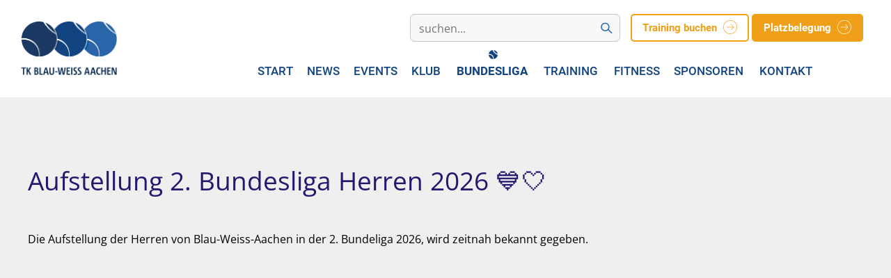

--- FILE ---
content_type: text/html; charset=utf-8
request_url: https://blau-weiss-aachen.de/bundesliga/aufstellung-herren
body_size: 11558
content:
<!DOCTYPE HTML>
<html  lang="de-DE">
<head id="Head">
    

    
<meta content="text/html; charset=UTF-8" http-equiv="Content-Type" /><title>
	Tennisklub Blau-Weiss Aachen > Bundesliga > Aufstellung Herren
</title><meta id="MetaRobots" name="robots" content="INDEX, FOLLOW" /><link href="/DependencyHandler.axd/a1676a9be3153ea7cb2e415fa083ac55/241/css" type="text/css" rel="stylesheet"/><script src="/DependencyHandler.axd/9b93243cd5cbe8c800e1be1dd0fde231/241/js" type="text/javascript"></script><link rel='icon' href='/Portals/0/favicon.ico?ver=3qzHdDbgaQ6zewXWnuDNTw%3d%3d' type='image/x-icon' />
    <meta name="viewport" content="width=device-width, initial-scale=1, minimum-scale=1, maximum-scale=1" />
<link href="/Portals/0/skins/tkblauweiss/assets/css/unsemantic/unsemantic-grid-responsive-tablet.min.css" media="all" type="text/css" rel="stylesheet"></link><link href="/Portals/0/skins/tkblauweiss/assets/css/unsemantic.css" media="screen" type="text/css" rel="stylesheet"></link></head>
<body id="Body" class="L0_Bundesliga L1_Aufstellung_Herren  Id216 Id219  L0_Nr5 L1_Nr3 Level0 Level1  L0_Nr5 L1_Nr3 UPR_All_Users Cult-de_DE Lang-de Page-Aufstellung_Herren Level-1 Type-PageType_Normal CP-None">

    <form method="post" action="/bundesliga/aufstellung-herren" id="Form" enctype="multipart/form-data">
<div class="aspNetHidden">
<input type="hidden" name="__EVENTTARGET" id="__EVENTTARGET" value="" />
<input type="hidden" name="__EVENTARGUMENT" id="__EVENTARGUMENT" value="" />
<input type="hidden" name="__VIEWSTATE" id="__VIEWSTATE" value="W5JrCZg9XrXVIOCRiyeh5fkb5Zmk3Uh4EVWpB4egw86ULn+x1z68YSOG40C/SEIQXnjzKATO5NSsPuV6RHniXI8UkqpFPPQEN7nbecH9wtCUviJayXZO51ezGlGpOP9f17kxQtnS+THOU8kyJKo+4bsjmnPQXC8m3dsWVd/AqJAyOmp3sqNoyXCzfA6dzmjnaDJ37j2yXyzIElY/AQWnjKZffTuJFlPTWMaDcgZusxEVO5o4mn7sVN4fFeHr58+O7Tg9fHXMpzOi1iFbeU0aHyptyogwt7wzs8V75aiUIm6TcQ13E0NdRoeLQCT3AEq+3CDbG+5CHaVU0rDb1kx8BeV5e9PWYN5litGrA/7WcS0LFSvtD0U/U73WBZ+IfwtF1IJM5zqjspRUCkAbP9rxqR4ZoUCEbihCROlm0+BM5Rn8NZz3/Zrmsq7KexfC/3IzpgypkeDrahDrsA4F36Sz9MHBSbYb2QiPZOvIhwszMJx+vTrLpuFp2L9WEPBDsy6U7mbf7GhTHIqfb67s6/eP+P6KfUPkKf2meuPXQl6tFeqVFnnUb8DJeF+zp8otN5vx+wq4KZgs/PMPOLy9oG8KsgmMVXV3/M0VpkZbkY0Y9QmB3YPUEflAM2HEZWaqWr5BJCen7WpIX9/80VYF8lkhXxmkE9Kqgs5av/jFTcPua/X+FOxzlxI8rZ6emD+s6Llo95SQGzUdwtTjw67TRZufUlSknGpj1y25tZ+dcY2CRPI2duOVk3h6fFngV0xuelSGiTxSRq94XhWIy0fOZsFZGH+wf0ml+s5M3a+Mqke6oAjEsVyaL3Rh90J7NINPrUCsyPr3RxyltxH9M7qzYxw3Bj/LGu+muc3Qbmb8m9vYewclB0tX7iK0JHwO2XkDeOjOc0C0rtUIENj+OmOIXeovSvjvydQIimw/kc7cKaTIbLeRzZoFPaCrJ8sCI0K3ya2oW51Tt6XxoSCxNQ0EKG86WpQNFjbmjnoqj0Inx0FVxaDQUwmBpdpmTiROHnfocbbqFC70ZhG1nrWw/3XdkVPMvLHPpOym3B/osfu3KicD/sqFLKucuaQaSmC1vsmqgfIH+3t37e5Q3sNoiepGHpuyk6/bLnywiNOIp5NsUE6dY4bTrzcXUcvzne3eFlwuLAg3VELKbXLBg4NmFjBK3yi9gw0VKJ7PnuVVLn171y0G39efm85mJ2ZLY3rReSor6D9MJgTNbQmkBkW/CgW+04iYrfAeUDZ7qKQbRTI/4+hgYvudODizLQlvbBc+mCxWlt3tsZ+ziKQk1PEw11/XwUTVv68Sjy51mHmWm+v32h9DY/kEVFguiEielr9sMNAo6hvtSLBQPJIUR9U2kb9OLzV/jHdL8rXqcayb4VN03j3w7DeALRj/MbncRuPx4CaTf5EUF5r3r1zpUm/lnEszhlNOozuuFhpgtshQ00gUHZkeCiLk9tgViKrEDvKkAh/0XJNr52pc0UIszv62EVh8I9o74c77pSXhx32WSV77pP8vLx83k4xuRgWx15EY4wAQRG/VZhk8+O8QOb6ET4z4PoZ6QNjm46L+HYj4zq2bBJzvtEjZAAElaUIoO7Jtu61E1t2htXENE0lM9+zAVvBXGKQ9MlMqAnAL/SC7CA3Ofd7tC8eUG1qaWUdUHpWcnWYf5Hwyh9PSgptPhGA+jbert39uwJkzPWhT7zYQ4Yq2gYDodYR65CxPu+4A+pCJCvP3FQqvxZMyiW+pziz406Sfl3mc3QQtlW1SDUSFPrwmr/1vlFdY2JKV" />
</div>

<script type="text/javascript">
//<![CDATA[
var theForm = document.forms['Form'];
if (!theForm) {
    theForm = document.Form;
}
function __doPostBack(eventTarget, eventArgument) {
    if (!theForm.onsubmit || (theForm.onsubmit() != false)) {
        theForm.__EVENTTARGET.value = eventTarget;
        theForm.__EVENTARGUMENT.value = eventArgument;
        theForm.submit();
    }
}
//]]>
</script>


<script src="/WebResource.axd?d=pynGkmcFUV1axePMJq_hHbrYvok6nQ5tGYUtP_YM_-6McT3Ub-zVk7SAb3Q1&amp;t=638901608248157332" type="text/javascript"></script>


<script type="text/javascript">
//<![CDATA[
var __cultureInfo = {"name":"de-DE","numberFormat":{"CurrencyDecimalDigits":2,"CurrencyDecimalSeparator":",","IsReadOnly":false,"CurrencyGroupSizes":[3],"NumberGroupSizes":[3],"PercentGroupSizes":[3],"CurrencyGroupSeparator":".","CurrencySymbol":"€","NaNSymbol":"NaN","CurrencyNegativePattern":8,"NumberNegativePattern":1,"PercentPositivePattern":0,"PercentNegativePattern":0,"NegativeInfinitySymbol":"-∞","NegativeSign":"-","NumberDecimalDigits":2,"NumberDecimalSeparator":",","NumberGroupSeparator":".","CurrencyPositivePattern":3,"PositiveInfinitySymbol":"∞","PositiveSign":"+","PercentDecimalDigits":2,"PercentDecimalSeparator":",","PercentGroupSeparator":".","PercentSymbol":"%","PerMilleSymbol":"‰","NativeDigits":["0","1","2","3","4","5","6","7","8","9"],"DigitSubstitution":1},"dateTimeFormat":{"AMDesignator":"","Calendar":{"MinSupportedDateTime":"\/Date(-62135596800000)\/","MaxSupportedDateTime":"\/Date(253402297199999)\/","AlgorithmType":1,"CalendarType":1,"Eras":[1],"TwoDigitYearMax":2029,"IsReadOnly":false},"DateSeparator":".","FirstDayOfWeek":1,"CalendarWeekRule":2,"FullDateTimePattern":"dddd, d. MMMM yyyy HH:mm:ss","LongDatePattern":"dddd, d. MMMM yyyy","LongTimePattern":"HH:mm:ss","MonthDayPattern":"d. MMMM","PMDesignator":"","RFC1123Pattern":"ddd, dd MMM yyyy HH\u0027:\u0027mm\u0027:\u0027ss \u0027GMT\u0027","ShortDatePattern":"dd.MM.yyyy","ShortTimePattern":"HH:mm","SortableDateTimePattern":"yyyy\u0027-\u0027MM\u0027-\u0027dd\u0027T\u0027HH\u0027:\u0027mm\u0027:\u0027ss","TimeSeparator":":","UniversalSortableDateTimePattern":"yyyy\u0027-\u0027MM\u0027-\u0027dd HH\u0027:\u0027mm\u0027:\u0027ss\u0027Z\u0027","YearMonthPattern":"MMMM yyyy","AbbreviatedDayNames":["So","Mo","Di","Mi","Do","Fr","Sa"],"ShortestDayNames":["So","Mo","Di","Mi","Do","Fr","Sa"],"DayNames":["Sonntag","Montag","Dienstag","Mittwoch","Donnerstag","Freitag","Samstag"],"AbbreviatedMonthNames":["Jan","Feb","Mrz","Apr","Mai","Jun","Jul","Aug","Sep","Okt","Nov","Dez",""],"MonthNames":["Januar","Februar","März","April","Mai","Juni","Juli","August","September","Oktober","November","Dezember",""],"IsReadOnly":false,"NativeCalendarName":"Gregorianischer Kalender","AbbreviatedMonthGenitiveNames":["Jan","Feb","Mrz","Apr","Mai","Jun","Jul","Aug","Sep","Okt","Nov","Dez",""],"MonthGenitiveNames":["Januar","Februar","März","April","Mai","Juni","Juli","August","September","Oktober","November","Dezember",""]},"eras":[1,"n. Chr.",null,0]};//]]>
</script>

<script src="/ScriptResource.axd?d=adh3E5cO-ssYZ-A_-W5xHd6gzpj_EzBGWtTL4Fu1_6L2jHmmUTs3MbRN7ZWc15g0d_vmrhKUaVufGOCe7z8AATqBm3tINEWrGsEDYpoa0-INAIhE7m2XWEtevYexNFFWEIc5HQ2&amp;t=5c0e0825" type="text/javascript"></script>
<script src="/ScriptResource.axd?d=dF93vne5OdiXRimUhuXjg8IZgn2_9IO5Ii4HX0IhhbOLG9VFzYRHPMgqVZ34eD8cG_8xo697KgCnxLe84cdgYAqHGFIUWtO8ruCMdg67K234M2BjtT0mtysTsOedJsbB74qIG5FNvZN1HZpZ0&amp;t=5c0e0825" type="text/javascript"></script>
<div class="aspNetHidden">

	<input type="hidden" name="__VIEWSTATEGENERATOR" id="__VIEWSTATEGENERATOR" value="CA0B0334" />
	<input type="hidden" name="__VIEWSTATEENCRYPTED" id="__VIEWSTATEENCRYPTED" value="" />
	<input type="hidden" name="__EVENTVALIDATION" id="__EVENTVALIDATION" value="rbA5FUPMzhIAghvmSqQ68a0m/7SX2q6L5r/EqnC2DXKf7rdxKdJ5xODtxBET9RZrh4Hkg2PDYFXzphnOVCl/jkxd6T2vI3N/osndGT1epIX7lb2fVVlYOfTS6XlkucqRxPGLnj6o9tqeC/vOJ/6v/qp7Q+tgYjmer2C5ASFhkWPfovyXFX3WVYKytR7kuvVbZOKyaNy3jvzDCx9Ip8pCKm6daONYvqns4vP+Z58FLS/rql7B0R9HPRMSbDS9RqaiowVhYZmld6Bv49+JhgDKMf/+TnI=" />
</div><script src="/DependencyHandler.axd/51348725edef948f6b5a395a3e842a40/241/js" type="text/javascript"></script>
<script type="text/javascript">
//<![CDATA[
Sys.WebForms.PageRequestManager._initialize('ScriptManager', 'Form', [], [], [], 90, '');
//]]>
</script>

        
        
        <!--40Fingers Stylehelper Conditions Return True-->
<!--40Fingers Stylehelper Conditions Return False -->
<!--40Fingers Stylehelper Conditions Return True-->
<!--40Fingers Stylehelper Conditions Return True-->
<!--40Fingers Stylehelper Conditions Return True-->
<!--40Fingers Stylehelper Conditions Return False -->
<!--40Fingers Stylehelper Conditions Return False -->
<!--40Fingers Stylehelper Conditions Return True-->
<!--40Fingers Stylehelper Conditions Return False -->
<!--40Fingers Stylehelper Conditions Return True-->
<!--40Fingers Stylehelper Conditions Return True-->
<!--40Fingers Stylehelper Conditions Return True-->
<!--40Fingers Stylehelper Conditions Return True-->

<a name="GoTop" id="GoTop"></a>


<div id="wrapper" class="normalskin portal0 page219 lang-de">

    <div class="wrapper">

    <header>

    <div class="large-grid-20 grid-20 mobile-grid-40 tablet-grid-100 header-logo">
        <a href="/" class="header-logo">
            <picture>
                <source srcset="/Portals/0/Images/header-logo.webp" type="image/webp"
                    class="responsive-image">
                <source srcset="/Portals/0/Images/header-logo.png" type="image/jpeg"
                    class="responsive-image">
                <img src="/Portals/0/Images/header-logo.png" class="responsive-image"
                    alt="Tennisklub Blau-Weiss Aachen">
            </picture>
        </a>
    </div>
    <div class="mobile-grid-45 hide-on-desktop hide-on-tablet mobile-navigation mobile-login ar">
        <div class="header-login-wrapper">
            <div class="header-login">
                <!--<a class="button button-main button-login" href="/user-login"><i class="bw-ico-sign-in"></i> Login
                </a>-->
                <a class="button button-main header-button" href="https://plaetze.blau-weiss-aachen.de" target="_blank">Platzbelegung <i class="bw-ico-arrow-right"></i>
                </a>
            </div>
        </div>
    </div>
    <div class="mobile-grid-15 hide-on-desktop hide-on-tablet mobile-navigation ar">
        <div class="mobile-navigation-inner">
            <a class="mnav">
                <i class="bw-ico-bars"></i>
            </a>
        </div>
    </div>
    <div class="large-grid-80 grid-80 mobile-grid-100 tablet-grid-100 mobile-grid-parent header-navigation">
        <div class="main-navigation">
            <nav id="SiteNav">
                <div id="menuzord" class="menuzord">
                    <ul class="menuzord-menu level0">
  <li class=" first level0 tabid21"><a href="https://blau-weiss-aachen.de/">Start</a></li>
  <li class=" level0 tabid33"><a href="https://blau-weiss-aachen.de/news">News</a></li>
  <li class=" level0 tabid45"><a href="https://blau-weiss-aachen.de/events">Events</a></li>
  <li class=" level0 tabid34"><a href="https://blau-weiss-aachen.de/klub">Klub</a><ul class="dropdown" style="display: none; position: absolute;">
      <li class=" first level1 tabid51"><a href="https://blau-weiss-aachen.de/klub/klubanlage">Klubanlage</a></li>
      <li class=" level1 tabid65"><a href="https://blau-weiss-aachen.de/klub/halle">Halle</a></li>
      <li class=" level1 tabid214"><a href="https://blau-weiss-aachen.de/klub/vorstand">Vorstand</a></li>
      <li class=" level1 tabid421"><a href="https://blau-weiss-aachen.de/klub/leitbild">Leitbild</a></li>
      <li class=" level1 tabid64"><a href="https://blau-weiss-aachen.de/klub/shop">Shop</a></li>
      <li class=" level1 tabid83"><a href="https://trattoria-la-traviata.de/" target="_blank">Restaurant</a></li>
      <li class=" level1 tabid53"><a href="https://blau-weiss-aachen.de/klub/mitgliedschaft">Mitgliedschaft</a></li>
      <li class=" last level1 tabid52"><a href="https://blau-weiss-aachen.de/klub/jugendfoerderverein">Jugendförderverein</a></li>
    </ul>
  </li>
  <li class="selected parent level0 tabid216"><a href="https://blau-weiss-aachen.de/bundesliga">Bundesliga</a><ul class="dropdown" style="display: none; position: absolute;">
      <li class=" first level1 tabid217"><a href="https://blau-weiss-aachen.de/bundesliga/spielplan-und-tickets">Spielplan und Tickets</a></li>
      <li class=" level1 tabid218"><a href="https://blau-weiss-aachen.de/bundesliga/aufstellung-damen">Aufstellung Damen</a></li>
      <li class="selected level1 tabid219"><a href="https://blau-weiss-aachen.de/bundesliga/aufstellung-herren">Aufstellung Herren</a></li>
      <li class=" level1 tabid220"><a href="https://blau-weiss-aachen.de/bundesliga/live-score">Live-Score</a></li>
      <li class=" level1 tabid221"><a href="https://blau-weiss-aachen.de/bundesliga/infos-gasteteams">Infos Gästeteams</a></li>
      <li class=" level1 tabid222"><a href="https://blau-weiss-aachen.de/bundesliga/helferteam">Helferteam</a></li>
      <li class=" last level1 tabid400"><a href="https://blau-weiss-aachen.de/bundesliga/eintrittspreise">Eintrittspreise</a></li>
    </ul>
  </li>
  <li class=" level0 tabid35"><a href="https://blau-weiss-aachen.de/training">Training</a><ul class="dropdown" style="display: none; position: absolute;">
      <li class=" first level1 tabid68"><a href="https://blau-weiss-aachen.de/training/erwachsenentraining">Erwachsenentraining</a></li>
      <li class=" level1 tabid69"><a href="https://blau-weiss-aachen.de/training/jugendtraining">Jugendtraining</a></li>
      <li class=" level1 tabid215"><a href="https://blau-weiss-aachen.de/training/trainer">Trainer</a></li>
      <li class=" level1 tabid70"><a href="https://blau-weiss-aachen.de/training/bw-supergirls">BW Supergirls</a></li>
      <li class=" last level1 tabid71"><a href="https://blau-weiss-aachen.de/training/studentenangebot">Studentenangebot</a></li>
    </ul>
  </li>
  <li class=" level0 tabid36"><a href="https://blau-weiss-aachen.de/fitness">Fitness</a></li>
  <li class=" level0 tabid37"><a href="https://blau-weiss-aachen.de/sponsoren">Sponsoren</a><ul class="dropdown" style="display: none; position: absolute;">
      <li class=" first level1 tabid91"><a href="https://blau-weiss-aachen.de/sponsoren/haupt-sponsoren">Haupt-Sponsoren</a></li>
      <li class=" level1 tabid66"><a href="https://blau-weiss-aachen.de/sponsoren/premium-sponsoren">Premium-Sponsoren</a></li>
      <li class=" last level1 tabid67"><a href="https://blau-weiss-aachen.de/sponsoren/business-sponsoren">Business -Sponsoren</a></li>
    </ul>
  </li>
  <li class=" last level0 tabid40"><a href="https://blau-weiss-aachen.de/kontakt">Kontakt</a></li>
</ul>
                    <div class="hide-on-desktop hide-on-tablet searchbar-mobile">
                        <div class="header-searchbar-wrapper" id="searchbar-mobile">
                            <a class="button button-main outline header-button hide-on-tablet" href="https://sportision.de/club/tk-blau-weiss-aachen-ev" target="_blank"> Training buchen <i class="bw-ico-arrow-right"></i> 
                            </a>
                           <div class="main-search">
    <div class="main-search-inner">
        <span id="dnn_dnnSEARCHmobile_ClassicSearch">
    <span class="skin-search" title="Google Web-Suche"><input id="dnn_dnnSEARCHmobile_WebRadioButton" type="radio" name="dnn$dnnSEARCHmobile$Search" value="WebRadioButton" checked="checked" /><label for="dnn_dnnSEARCHmobile_WebRadioButton">Web</label></span>
    <span class="skin-search" title="Website durchsuchen"><input id="dnn_dnnSEARCHmobile_SiteRadioButton" type="radio" name="dnn$dnnSEARCHmobile$Search" value="SiteRadioButton" checked="checked" /><label for="dnn_dnnSEARCHmobile_SiteRadioButton">Website</label></span>
    <span class="searchInputContainer" data-moreresults="Weitere Ergebnisse anzeigen" data-noresult="keine Ergebnisse gefunden">
        <input name="dnn$dnnSEARCHmobile$txtSearch" type="text" maxlength="255" size="20" id="dnn_dnnSEARCHmobile_txtSearch" class="NormalTextBox" aria-label="Search" autocomplete="off" placeholder="suchen..." />
        <a class="dnnSearchBoxClearText" title="Suchtext entfernen"></a>
    </span>
    <a id="dnn_dnnSEARCHmobile_cmdSearch" class="skin-search" href="javascript:__doPostBack(&#39;dnn$dnnSEARCHmobile$cmdSearch&#39;,&#39;&#39;)"><i class="bw-ico-search"></i></a>
</span>


<script type="text/javascript">
    $(function() {
        if (typeof dnn != "undefined" && typeof dnn.searchSkinObject != "undefined") {
            var searchSkinObject = new dnn.searchSkinObject({
                delayTriggerAutoSearch : 400,
                minCharRequiredTriggerAutoSearch : 2,
                searchType: 'S',
                enableWildSearch: true,
                cultureCode: 'de-DE',
                portalId: -1
                }
            );
            searchSkinObject.init();
            
            
            // attach classic search
            var siteBtn = $('#dnn_dnnSEARCHmobile_SiteRadioButton');
            var webBtn = $('#dnn_dnnSEARCHmobile_WebRadioButton');
            var clickHandler = function() {
                if (siteBtn.is(':checked')) searchSkinObject.settings.searchType = 'S';
                else searchSkinObject.settings.searchType = 'W';
            };
            siteBtn.on('change', clickHandler);
            webBtn.on('change', clickHandler);
            
            
        }
    });
</script>

    </div>
    <div class="clear"></div>
</div>
                        </div>
                    </div>
                </div>
            </nav>
        </div>
    </div>
    <div class="header-login-wrapper hide-on-mobile">
        <div class="header-searchbar-wrapper" id="searchbar-desktop">
           <div class="main-search">
    <div class="main-search-inner">
        <span id="dnn_dnnSEARCH_ClassicSearch">
    <span class="skin-search" title="Google Web-Suche"><input id="dnn_dnnSEARCH_WebRadioButton" type="radio" name="dnn$dnnSEARCH$Search" value="WebRadioButton" checked="checked" /><label for="dnn_dnnSEARCH_WebRadioButton">Web</label></span>
    <span class="skin-search" title="Website durchsuchen"><input id="dnn_dnnSEARCH_SiteRadioButton" type="radio" name="dnn$dnnSEARCH$Search" value="SiteRadioButton" checked="checked" /><label for="dnn_dnnSEARCH_SiteRadioButton">Website</label></span>
    <span class="searchInputContainer" data-moreresults="Weitere Ergebnisse anzeigen" data-noresult="keine Ergebnisse gefunden">
        <input name="dnn$dnnSEARCH$txtSearch" type="text" maxlength="255" size="20" id="dnn_dnnSEARCH_txtSearch" class="NormalTextBox" aria-label="Search" autocomplete="off" placeholder="suchen..." />
        <a class="dnnSearchBoxClearText" title="Suchtext entfernen"></a>
    </span>
    <a id="dnn_dnnSEARCH_cmdSearch" class="skin-search" href="javascript:__doPostBack(&#39;dnn$dnnSEARCH$cmdSearch&#39;,&#39;&#39;)"><i class="bw-ico-search"></i></a>
</span>


<script type="text/javascript">
    $(function() {
        if (typeof dnn != "undefined" && typeof dnn.searchSkinObject != "undefined") {
            var searchSkinObject = new dnn.searchSkinObject({
                delayTriggerAutoSearch : 400,
                minCharRequiredTriggerAutoSearch : 2,
                searchType: 'S',
                enableWildSearch: true,
                cultureCode: 'de-DE',
                portalId: -1
                }
            );
            searchSkinObject.init();
            
            
            // attach classic search
            var siteBtn = $('#dnn_dnnSEARCH_SiteRadioButton');
            var webBtn = $('#dnn_dnnSEARCH_WebRadioButton');
            var clickHandler = function() {
                if (siteBtn.is(':checked')) searchSkinObject.settings.searchType = 'S';
                else searchSkinObject.settings.searchType = 'W';
            };
            siteBtn.on('change', clickHandler);
            webBtn.on('change', clickHandler);
            
            
        }
    });
</script>

    </div>
    <div class="clear"></div>
</div> 
        </div>
        <div class="header-login">
            <!--<a class="button button-main button-login" href="/user-login"><i class="bw-ico-sign-in"></i> Login
            </a>-->
            <a class="button button-main outline header-button" href="https://sportision.de/club/tk-blau-weiss-aachen-ev" target="_blank"> Training buchen <i class="bw-ico-arrow-right"></i> 
            </a>
            <a class="button button-main header-button" href="https://plaetze.blau-weiss-aachen.de" target="_blank">Platzbelegung <i class="bw-ico-arrow-right"></i>
            </a>     
        </div>
    </div>
    <div class="clear"></div>
</header>

<script>
    $(document).ready(function () {

        $('.mnav').click(function () {
            $('.header-navigation').slideToggle('fast', function () {});
        });

    });
</script>

<!--<script type="text/javascript">

$(document).ready(function(){ 

    if ( $(window).width() < 768) {
        $(".main-search").appendTo("#searchbar-mobile");
    }

    $(function(){
		$(window).resize(function(){
			if ( $(window).width() > 767) {
				$(".main-search").appendTo("#searchbar-desktop");
			}
			else {
				$(".main-search").appendTo("#searchbar-mobile");
			}
		});
	});
});
</script>-->

    <div class="image-pane">
        <div class="image-pane-inner">
            <div id="dnn_ImagePane" class="content-pane DNNEmptyPane">
            </div>
        </div>
    </div>

    <div class="content-full-pane">
        <div class="grid-container top-content-pane">
            <div id="dnn_ContentPane" class="content-pane"><div class="DnnModule DnnModule-DNN_HTML DnnModule-934"><a name="934"></a>

<div class="ClearContainer">
	<div id="dnn_ctr934_ContentPane" class="ClearTextContainerContent">
			
	<!-- Start_Module_934 --><div id="dnn_ctr934_ModuleContent" class="DNNModuleContent ModDNNHTMLC">
	<div id="dnn_ctr934_HtmlModule_lblContent" class="Normal">
	<p><span style="color:#28166f"><span style="font-size:2.3em">Aufstellung 2. Bundesliga Herren 2026 💙🤍</span></span></p>

<p>&nbsp;</p>

<p>Die Aufstellung der Herren von Blau-Weiss-Aachen in der 2. Bundeliga 2026, wird zeitnah bekannt gegeben.</p>

<p>&nbsp;</p>

<p>&nbsp;</p>

</div>

</div><!-- End_Module_934 --></div>
</div></div></div>
        </div>
    </div>

    <div class="content-full-pane">
        <div class="grid-container split-content-pane grid-parent mobile-grid-parent tablet-grid-parent">
            <div class="grid-50 mobile-grid-100 tablet-grid-100">
                <div id="dnn_LeftPane50" class="content-pane DNNEmptyPane"></div>
            </div>
            <div class="grid-50 mobile-grid-100 tablet-grid-100">
                <div id="dnn_RightPane50" class="content-pane DNNEmptyPane"></div>
            </div>
            <div class="clear"></div>
        </div>
    </div>

    <div class="content-full-pane">
        <div class="large-grid-container split-content-pane grid-parent mobile-grid-parent tablet-grid-parent">
            <div class="grid-50 mobile-grid-100 tablet-grid-100">
                <div id="dnn_LeftPane50Large" class="content-pane DNNEmptyPane"></div>
            </div>
            <div class="grid-50 mobile-grid-100 tablet-grid-100">
                <div id="dnn_RightPane50Large" class="content-pane DNNEmptyPane"></div>
            </div>
            <div class="clear"></div>
        </div>
    </div>

    <div class="content-full-pane">
        <div id="dnn_FullContentPane" class="content-pane DNNEmptyPane"></div>
    </div>

    <div class="contact-full-pane">
        <div class="grid-container">
            <div id="dnn_ContactPane" class="contact-pane DNNEmptyPane"></div>
        </div>
    </div>

    <div class="content-full-pane content-pane">
        <div class="grid-container grid-parent mobile-grid-parent tablet-grid-parent white-box-inner">
            <div class="grid-50 mobile-grid-100 tablet-grid-100">
                <div id="dnn_LeftWhiteBoxPane" class="white-box-pane DNNEmptyPane"></div>
            </div>
            <div class="grid-50 mobile-grid-100 tablet-grid-100">
                <div id="dnn_RightWhiteBoxPane" class="white-box-pane DNNEmptyPane"></div>
            </div>
            <div class="clear"></div>
            <div class="grid-100 mobile-grid-100 tablet-grid-100">
                <div id="dnn_BottomWhiteBoxPane" class="white-box-pane DNNEmptyPane"></div>
            </div>
        </div>  
    </div>

    <div class="content-full-pane">
        <div id="dnn_BottomFullContentPane" class="content-pane"><div class="DnnModule DnnModule-2sxc-app DnnModule-400 DnnVersionableControl"><a name="400"></a>

<div class="ClearContainer">
	<div id="dnn_ctr400_ContentPane" class="ClearTextContainerContent">
			
	<!-- Start_Module_400 --><div id="dnn_ctr400_ModuleContent" class="DNNModuleContent Mod2sxcappC">
	<div class='sc-content-block'  data-cb-instance='400' data-cb-id='400'>



<div class="no-row-space"></div>
<div class="sponsor-scroller">
    <div class="sponsor-scroller-inner">
        <div class="sponsor-scroller-header center">
            
            <a id="Mitglieder" name="Mitglieder"></a>
            <h2>Unsere Sponsoren</h2>
        </div>
                
        <div class="sponsor-scroller-wrapper sponsor-scroller-grid">
            
            <div class="sponsor-scroller-container">
                <div class="swiper-wrapper">
                    
                        <div class="swiper-slide sponsor-scroller-item sc-element" >
                            
                            <!--<a href="/sponsoren#HEAD" class="sponsor-scoller-link" rel="nofollow">
                                    <img src="/Portals/0/Images/Sponsoren/weiss/sponsor-head-logo-w.png" alt="HEAD" class="sponsor-scoller-logo responsive-image" loading="lazy"/>
                            </a>-->
                            <img src="/Portals/0/Images/Sponsoren/weiss/sponsor-head-logo-w.png" alt="HEAD" class="sponsor-scoller-logo responsive-image" loading="lazy"/>
                        </div>
                        <div class="swiper-slide sponsor-scroller-item sc-element" >
                            
                            <!--<a href="/sponsoren#Jacobs Gruppe" class="sponsor-scoller-link" rel="nofollow">
                                    <img src="/Portals/0/adam/Sponsoren/YuJMBUpijEq13TTCTqPtPg/Logo/sponsor-jacobs-gruppe-100-logo-w.webp" alt="Jacobs Gruppe" class="sponsor-scoller-logo responsive-image" loading="lazy"/>
                            </a>-->
                            <img src="/Portals/0/adam/Sponsoren/YuJMBUpijEq13TTCTqPtPg/Logo/sponsor-jacobs-gruppe-100-logo-w.webp" alt="Jacobs Gruppe" class="sponsor-scoller-logo responsive-image" loading="lazy"/>
                        </div>
                        <div class="swiper-slide sponsor-scroller-item sc-element" >
                            
                            <!--<a href="/sponsoren#app - Wirtschaftspr&#252;fer - Steuerberater" class="sponsor-scoller-link" rel="nofollow">
                                    <img src="/Portals/0/Images/Sponsoren/weiss/sponsor-app-logo-w.png" alt="app - Wirtschaftspr&#252;fer - Steuerberater" class="sponsor-scoller-logo responsive-image" loading="lazy"/>
                            </a>-->
                            <img src="/Portals/0/Images/Sponsoren/weiss/sponsor-app-logo-w.png" alt="app - Wirtschaftspr&#252;fer - Steuerberater" class="sponsor-scoller-logo responsive-image" loading="lazy"/>
                        </div>
                        <div class="swiper-slide sponsor-scroller-item sc-element" >
                            
                            <!--<a href="/sponsoren#Stawag" class="sponsor-scoller-link" rel="nofollow">
                                    <img src="/Portals/0/Images/Sponsoren/weiss/sponsor-stawag-logo-w.png" alt="Stawag" class="sponsor-scoller-logo responsive-image" loading="lazy"/>
                            </a>-->
                            <img src="/Portals/0/Images/Sponsoren/weiss/sponsor-stawag-logo-w.png" alt="Stawag" class="sponsor-scoller-logo responsive-image" loading="lazy"/>
                        </div>
                        <div class="swiper-slide sponsor-scroller-item sc-element" >
                            
                            <!--<a href="/sponsoren#VOSS B&#252;rotechnik GmbH" class="sponsor-scoller-link" rel="nofollow">
                                    <img src="/Portals/0/Images/Sponsoren/weiss/sponsor-vossit-logo-w.webp" alt="VOSS B&#252;rotechnik GmbH" class="sponsor-scoller-logo responsive-image" loading="lazy"/>
                            </a>-->
                            <img src="/Portals/0/Images/Sponsoren/weiss/sponsor-vossit-logo-w.webp" alt="VOSS B&#252;rotechnik GmbH" class="sponsor-scoller-logo responsive-image" loading="lazy"/>
                        </div>
                        <div class="swiper-slide sponsor-scroller-item sc-element" >
                            
                            <!--<a href="/sponsoren#Court&#233; J. &amp; Co. KG" class="sponsor-scoller-link" rel="nofollow">
                                    <img src="/Portals/0/Images/Sponsoren/weiss/sponsor-courte-logo-w.png" alt="Court&#233; J. &amp; Co. KG" class="sponsor-scoller-logo responsive-image" loading="lazy"/>
                            </a>-->
                            <img src="/Portals/0/Images/Sponsoren/weiss/sponsor-courte-logo-w.png" alt="Court&#233; J. &amp; Co. KG" class="sponsor-scoller-logo responsive-image" loading="lazy"/>
                        </div>
                        <div class="swiper-slide sponsor-scroller-item sc-element" >
                            
                            <!--<a href="/sponsoren#K&#252;chen Adam" class="sponsor-scoller-link" rel="nofollow">
                                    <img src="/Portals/0/adam/Sponsoren/K77F7erCYkisaIH0YR8DfA/Logo/logo-kuechen-adam-weiss.webp" alt="K&#252;chen Adam" class="sponsor-scoller-logo responsive-image" loading="lazy"/>
                            </a>-->
                            <img src="/Portals/0/adam/Sponsoren/K77F7erCYkisaIH0YR8DfA/Logo/logo-kuechen-adam-weiss.webp" alt="K&#252;chen Adam" class="sponsor-scoller-logo responsive-image" loading="lazy"/>
                        </div>
                        <div class="swiper-slide sponsor-scroller-item sc-element" >
                            
                            <!--<a href="/sponsoren#Sparkasse Aachen" class="sponsor-scoller-link" rel="nofollow">
                                    <img src="/Portals/0/Images/Sponsoren/weiss/sponsoren-sparkasse-aachen-logo-w.png" alt="Sparkasse Aachen" class="sponsor-scoller-logo responsive-image" loading="lazy"/>
                            </a>-->
                            <img src="/Portals/0/Images/Sponsoren/weiss/sponsoren-sparkasse-aachen-logo-w.png" alt="Sparkasse Aachen" class="sponsor-scoller-logo responsive-image" loading="lazy"/>
                        </div>
                        <div class="swiper-slide sponsor-scroller-item sc-element" >
                            
                            <!--<a href="/sponsoren#Sportshop Marcel Grass" class="sponsor-scoller-link" rel="nofollow">
                                    <img src="/Portals/0/Images/Sponsoren/weiss/sponsor-sportshop-logo-w.png" alt="Sportshop Marcel Grass" class="sponsor-scoller-logo responsive-image" loading="lazy"/>
                            </a>-->
                            <img src="/Portals/0/Images/Sponsoren/weiss/sponsor-sportshop-logo-w.png" alt="Sportshop Marcel Grass" class="sponsor-scoller-logo responsive-image" loading="lazy"/>
                        </div>
                        <div class="swiper-slide sponsor-scroller-item sc-element" >
                            
                            <!--<a href="/sponsoren#Nobis" class="sponsor-scoller-link" rel="nofollow">
                                    <img src="/Portals/0/Images/Sponsoren/weiss/sponsor-nobis-logo-w.png" alt="Nobis" class="sponsor-scoller-logo responsive-image" loading="lazy"/>
                            </a>-->
                            <img src="/Portals/0/Images/Sponsoren/weiss/sponsor-nobis-logo-w.png" alt="Nobis" class="sponsor-scoller-logo responsive-image" loading="lazy"/>
                        </div>
                        <div class="swiper-slide sponsor-scroller-item sc-element" >
                            
                            <!--<a href="/sponsoren#WOTAX Beratergruppe" class="sponsor-scoller-link" rel="nofollow">
                                    <img src="/Portals/0/Images/Sponsoren/weiss/sponsor-wotax-logo-w.png" alt="WOTAX Beratergruppe" class="sponsor-scoller-logo responsive-image" loading="lazy"/>
                            </a>-->
                            <img src="/Portals/0/Images/Sponsoren/weiss/sponsor-wotax-logo-w.png" alt="WOTAX Beratergruppe" class="sponsor-scoller-logo responsive-image" loading="lazy"/>
                        </div>
        
                </div>
            </div>

        </div>

        <div class="sponsor-scroller-footer center">
            <a href="/sponsoren"><i class="bw-ico-arrow-right icon-lg"></i> Zum Sponsoring</a>
        </div>

    </div>
</div>
<div class="no-row-space"></div>


<script type="text/javascript">
    
    var MemScroller = new Swiper('.sponsor-scroller-container', {
        slidesPerView: 1,
        centeredSlides: true, 
        loop: true, 
        grabCursor: true, 
        autoplay: {
            delay: 4000,
        },
        breakpoints: {
            1600: {
                slidesPerView: 7
            },
            1024: {
                slidesPerView: 5
            },
            767: {
                slidesPerView: 3, 
                spaceBetween: 25
            }
        }
    });

</script>
</div>
</div><!-- End_Module_400 --></div>
</div></div></div>
    </div>

    <footer>
    <div class="content-full-pane-footer">
        <div class="grid-container">
            <div id="dnn_ContentPaneFooter" class="content-pane-footer DNNEmptyPane"></div>
        </div>
    </div>

    <div class="grid-container footer-container">
        <div class="grid-33 mobile-grid-100 tablet-grid-33">
            <div class="footer-info">
                <span class="footer-header">Tennis-Klub Blau-Weiss Aachen 1962 e.V.</span>
                <span class="footer-text">Luxemburger Ring 62</span>
                <span class="footer-text">52066 Aachen</span>
            </div>
        </div>
        <div class="grid-33 mobile-grid-100 tablet-grid-33">
            <div class="footer-contact">
                <span class="footer-header">Kontakt</span>
                <a class="footer-link" href="tel:0241 62502">Telefon: +49 241 62502 (Klubanlage)</a></br>
                <a class="footer-link" href="tel:0241 9435383">Telefon: +49 241 9435383 (Klubsekretariat)</a></br>
                <a class="footer-link" href="mailto:kontakt@blau-weiss-aachen.de">E-Mail:
                    kontakt@blau-weiss-aachen.de</a>
            </div>
        </div>
        <div class="grid-33 mobile-grid-100 tablet-grid-33">
            <div class="footer-social-media">
                <span class="footer-header">Soziale Medien</span>
                <a href="" rel="nofollow" target="_blank" class="hidden">
                    <i class="fa bw-ico-twitter"></i>
                </a>
                <a href="https://www.facebook.com/BlauWeissAachen" rel="nofollow" target="_blank">
                    <i class="fa bw-ico-facebook"></i>
                </a>
                <a href="https://www.instagram.com/explore/locations/465904983/tennis-klub-blau-weiss-aachen-1962-ev/" rel="nofollow" target="_blank">
                    <i class="fa bw-ico-instagram"></i>
                </a>
                <a href="https://www.youtube.com/channel/UCkQP_xWWwaLLh7vnGBFJ_Ag" rel="nofollow" target="_blank">
                    <i class="fa bw-ico-youtube"></i>
                </a>
            </div>
        </div>
    </div>
    <nav class="footer-nav">
        <div class="grid-container footer-container">
            <div class="grid-20 tablet-grid-35 prefix-20 hide-on-mobile">
                <a href="/klub">Klub</a>
                <a href="/training">Training</a>
            </div>
            <div class="grid-20 tablet-grid-35 hide-on-mobile">
                <a href="/klub/mitgliedschaft">Mitgliedschaft</a>
                <a href="/klub/shop">Shop</a>
            </div>
            <div class="grid-20 tablet-grid-35 mobile-grid-100 suffix-20 ">
                <a href="/impressum">Impressum</a>
                <a href="/datenschutz">Datenschutz</a>
            </div>
        </div>
    </nav>
</footer>

<!--CDF(Javascript|/Portals/0/skins/tkblauweiss/assets/js/menuzord.min.js|DnnBodyProvider|100)-->

<script type="text/javascript">
    jQuery(document).ready(function () {
        jQuery("#menuzord").menuzord({
            align: "left",
            indicatorFirstLevel: "<span class='hide-on-desktop hide-on-tablet'>&nbsp;<i class='fa bw-ico-arrow-small-down' aria-hidden='true'></i></span>",
            indicatorSecondLevel: "<i class='bw-ico-arrow-small-down hide-on-mobile' aria-hidden='true'></i><i class='bw-ico-arrow-small-down hide-on-desktop hide-on-tablet' aria-hidden='true'></i>"
        });
    });
</script>

    </div>

</div>
        <input name="ScrollTop" type="hidden" id="ScrollTop" />
        <input name="__dnnVariable" type="hidden" id="__dnnVariable" autocomplete="off" value="`{`__scdoff`:`1`,`sf_siteRoot`:`/`,`sf_tabId`:`219`}" />
        <input name="__RequestVerificationToken" type="hidden" value="6M5KXwaxjUX30uf_noi3bk3jGNRNAwx9XLEGmJyhH3AcSPK6bwBLdRqpq3in8FGyycAteA2" />
    </form>
    <!--CDF(Javascript|/js/dnncore.js|DnnBodyProvider|100)--><!--CDF(Javascript|/js/dnn.modalpopup.js|DnnBodyProvider|50)--><!--CDF(Css|/Portals/0/skins/tkblauweiss/skin.css|DnnPageHeaderProvider|15)--><!--CDF(Css|/Resources/Search/SearchSkinObjectPreview.css|DnnPageHeaderProvider|10)--><!--CDF(Javascript|/Resources/Search/SearchSkinObjectPreview.js|DnnBodyProvider|100)--><!--CDF(Css|/Resources/Search/SearchSkinObjectPreview.css|DnnPageHeaderProvider|10)--><!--CDF(Javascript|/Resources/Search/SearchSkinObjectPreview.js|DnnBodyProvider|100)--><!--CDF(Javascript|/js/dnn.js|DnnBodyProvider|12)--><!--CDF(Javascript|/js/dnn.servicesframework.js|DnnBodyProvider|100)--><!--CDF(Css|/Portals/0//Skins/tkblauweiss/assets/css/swiper-bundle-8.0.7.min.css|DnnPageHeaderProvider|100)--><!--CDF(Javascript|/Resources/libraries/jQuery/03_07_01/jquery.js|DnnPageHeaderProvider|5)--><!--CDF(Javascript|/Resources/libraries/jQuery-Migrate/03_04_01/jquery-migrate.js|DnnPageHeaderProvider|6)--><!--CDF(Javascript|/Resources/libraries/jQuery-UI/01_13_03/jquery-ui.min.js|DnnPageHeaderProvider|10)-->
    
</body>
</html>


--- FILE ---
content_type: text/css
request_url: https://blau-weiss-aachen.de/DependencyHandler.axd/a1676a9be3153ea7cb2e415fa083ac55/241/css
body_size: 13897
content:

.searchInputContainer{display:inline-block;margin:0 -3px 0 0;position:relative;}.searchInputContainer > input[type="text"]::-ms-clear{display:none;}.searchInputContainer a.dnnSearchBoxClearText{display:block;position:absolute;right:10px;width:16px;height:16px;background:none;cursor:pointer;margin:7px 0 7px 0;z-index:20;}.searchInputContainer a.dnnSearchBoxClearText.dnnShow{background:url("/images/search/clearText.png") center center no-repeat;}ul.searchSkinObjectPreview{position:absolute;top:100%;right:0;background:#fff;margin:0;list-style:none;border:1px solid #c9c9c9;width:350px;z-index:200;padding:0;}ul.searchSkinObjectPreview li{list-style:none;}ul.searchSkinObjectPreview > li{padding:6px 12px 6px 22px;border-top:1px solid #c9c9c9;color:#666;cursor:pointer;position:relative;margin:0;text-transform:none;word-wrap:break-word;}ul.searchSkinObjectPreview > li:hover{background-color:#e8f1fa;color:#333;}ul.searchSkinObjectPreview > li > span{}ul.searchSkinObjectPreview > li > span img.userpic{width:32px;height:32px;display:block;float:left;margin-right:4px;}ul.searchSkinObjectPreview > li > span > b{font-weight:bold;color:#000;}ul.searchSkinObjectPreview > li p{margin:0;font-size:10px;line-height:1.2em;color:#999;font-style:italic;white-space:normal;}ul.searchSkinObjectPreview > li p b{color:#000;}ul.searchSkinObjectPreview > li.searchSkinObjectPreview_group{padding:6px 12px 6px 12px;font-weight:bold;color:#000;border-bottom:2px solid #000;cursor:inherit;}ul.searchSkinObjectPreview > li.searchSkinObjectPreview_group:hover{background-color:#fff;color:#000;}ul.searchSkinObjectPreview > li > a.searchSkinObjectPreview_more{display:inline;position:static;background:none;z-index:inherit;width:auto;height:auto;text-indent:inherit;float:none;}

@charset "UTF-8";body,html{text-rendering:geometricPrecision;font-smooth:always;font-smoothing:antialiased;-moz-font-smoothing:antialiased;-webkit-font-smoothing:subpixel-antialiased}body{font-family:Arial,"Helvetica Neue",Helvetica,Geneva,sans-serif;background-color:#efefef}#wrapper{-webkit-font-smoothing:antialiased;-moz-osx-font-smoothing:grayscale}#Body,#Form{margin:0;padding:0}#Body{font-family:Arial,"Helvetica Neue",Helvetica,Geneva,sans-serif}.hide{display:none!important}em{font-style:italic}.responsive-image{width:auto!important;height:auto!important;max-width:100%}.responsive-image-full{height:auto!important;width:100%;max-width:100%}.hidden{display:none!important}.center{text-align:center}.upper{text-transform:uppercase}.left{text-align:left}.right{text-align:right}.fl{float:left}.fr{float:right}.mini-row-space{height:15px}.small-row-space{height:30px}.mid-row-space{height:50px}.large-row-space{height:90px}.extralarge-row-space{height:120px}.mega-row-space{height:200px}.blue,a{color:#2b65a9}a{cursor:pointer;text-decoration:none}@media screen and (min-width:768px){.flex-center-ver{display:flex;align-items:center}.flex-center-hor{display:flex;justify-content:center;flex-wrap:wrap}}@media screen and (min-width:1025px){.flex-center-hor-desktop{display:flex;justify-content:center;flex-wrap:wrap}}.rounded-corners{border-radius:7px}ol,ul{font-size:16px;line-height:160%;margin-top:.5em;margin-bottom:.8em;font-family:"Open Sans",sans-serif;font-weight:400;font-style:normal}ul,ul li ul{list-style-type:disc}ul li ul{color:#3b6ead;margin-top:0}ol li{margin-bottom:.5em}ol li::marker{color:#f0a018;font-family:"Open Sans",sans-serif;font-weight:500;font-style:normal}ol li ol{list-style-type:upper-roman;color:#3b6ead}table{border:0!important;width:100%;border-collapse:collapse;font-size:16px;line-height:160%;margin-top:.5em;margin-bottom:.8em;font-family:"Open Sans",sans-serif;font-weight:400;font-style:normal}tr:nth-child(odd){background-color:#fff}td,tr{border:0!important}td{padding:7px}.button{padding:12px 20px;border-radius:5px!important;text-align:center;display:inline-block;box-shadow:none;cursor:pointer;border:2px solid #2b65a9;font-family:"Open Sans",sans-serif;font-weight:500;font-style:normal;font-size:17px}.button,a.button,footer a,footer a:visited{text-decoration:none!important}.button-main,a.button-main{background-color:#f0a018;color:#fff;border-color:#f0a018}.button-second,a.button-second{background-color:#2b65a9;color:#fff}.button-main:hover,a.button-main:hover{color:#8e6011}.button-second:hover,a.button-second:hover{background-color:#124482;border-color:#124482}a i[class^=bw-ico-]{vertical-align:middle}i.icon-lg{font-size:2em;margin-right:10px}.button i.icon-lg:before{font-weight:600!important}.button-second.outline{background-color:transparent;color:#2b65a9}.button-second.outline:hover{border-color:#1a3862}.button-main.outline,.button-main.outline:hover{background-color:transparent;color:#f0a018}.button-main.outline:hover{color:#8e6011;border-color:#8e6011}header{position:relative;background-color:#fff}.header-logo{height:108px;padding-top:15px;padding-bottom:15px;padding-left:20px;margin-top:15px}@media screen and (max-width:1024px){.header-logo{margin-top:0}}@media screen and (max-width:767px){.header-logo{height:80px}}.header-logo img,.header-logo picture{height:100%!important}.header-login-wrapper{position:absolute;right:40px;top:20px}@media screen and (max-width:767px){.header-login-wrapper{right:0}}@media screen and (min-width:768px) and (max-width:1024px){.header-login-wrapper{right:15px}}.mobile-login{position:relative}.header-searchbar-wrapper{float:left;display:flex;align-items:center}@media screen and (max-width:767px){.header-searchbar-wrapper{width:100%;padding:0 15px;display:block}.header-searchbar-wrapper .header-button{display:block;margin-bottom:10px}}@media screen and (min-width:768px){.header-searchbar-wrapper form{display:flex;align-items:center}}.header-login{float:left}.header-login .header-button,.searchbar-submit{font-family:"Roboto",sans-serif;font-style:normal}.header-login .header-button{font-size:15px;padding:7px 15px 4px;font-weight:700;letter-spacing:normal}.header-login .header-button i{font-size:20px;margin-left:5px}@media screen and (max-width:400px){.header-login .header-button{padding:7px 7px 4px}}input.header-searchbar{width:250px;height:30px;padding-right:35px;padding-left:10px;background-color:#efefef;box-shadow:none;border:1px solid #c4c4c4;border-radius:5px}@media screen and (max-width:767px){input.header-searchbar{width:100%;height:40px}}.searchbar-submit{color:#2b65a9;font-size:18px;font-weight:500;margin-left:-42px;margin-right:50px;height:30px;width:40px;border:0;background:0 0;cursor:pointer}@media screen and (max-width:767px){.searchbar-submit{margin-right:0;height:40px;padding-top:7px}.mobile-navigation{padding-top:22px}.mobile-navigation-inner{display:flex;justify-content:right}.mnav{font-size:35px;text-decoration:none!important;color:#2b65a9!important}.header-navigation{display:none}}.footer-container .footer-header,footer{font-family:"Roboto",sans-serif;font-style:normal}footer{background-color:#2b65a9;color:#fff;padding-top:80px;padding-bottom:80px;font-size:14px;text-align:left;font-weight:400}footer a,footer a:visited{color:#fff}footer a:hover{color:#124482}.footer-container .footer-header{font-size:17px;display:block;margin-bottom:.5em;font-weight:500}.footer-container .footer-text{font-size:14px;display:block}footer .footer-link,footer .footer-text{margin-bottom:2px;display:inline-block}.footer-container .footer-social-media a{font-size:35px;color:#fff;margin-right:5px}.footer-nav{margin-top:110px}.footer-nav a{display:block;margin-bottom:1em}@media screen and (max-width:767px){footer{text-align:center}footer .footer-contact,footer .footer-social-media{margin-top:30px}.footer-nav{margin-top:40px}}.slider-pane .button-second{background-color:#8391a2}.slider-pane .button-second:hover{color:#374b64;background-color:#8391a2}.slider-pane .button{border:0}.slider-pane .button i.bw-ico-arrow-right{font-size:35px;margin-right:10px}.ls-v5 .ls-bottom-slidebuttons,.ls-v5 .ls-nav-sides,.ls-v5 .ls-nav-start,.ls-v5 .ls-nav-stop{top:-40px!important}h1.ls-l{text-transform:none;letter-spacing:normal}.content-teaser-text-wrapper.blue h3,.slider-pane a{color:#fff}.sponsor-scroller{background-color:#124482;color:#fff;padding:80px 0}.sponsor-scroller .sponsor-scroller-container{overflow-x:hidden}.sponsor-scroller h2{color:#fff;font-size:25px}.sponsor-scroller-wrapper{margin-top:60px;margin-bottom:60px}.sponsor-scoller-logo.responsive-image{max-width:200px}.swiper-slide{text-align:center}.sponsor-scroller .swiper-wrapper{display:flex;align-items:center}.sponsor-list h3,.sponsor-scroller-footer a{font-family:"Roboto",sans-serif;font-style:normal}.sponsor-list h3{font-weight:500;color:#2b65a9;margin-bottom:0;margin-top:0}.sponsor-list .sponsor-list-item-description p{font-size:15px}.sponsor-list-item{margin-bottom:30px}@media screen and (min-width:768px){.sponsor-list-item{display:flex;align-items:center}}.sponsor-list-item-image{padding-right:40px!important}@media screen and (max-width:767px){.sponsor-list-item-image{margin-bottom:20px;padding:0 10px!important}}.sponsor-scroller-footer a{color:#fff;font-weight:400;font-size:15px}.cta-banner{height:500px;background-position:center;background-repeat:no-repeat;background-size:cover;display:flex;justify-content:center;align-items:center}@media screen and (max-width:767px){.cta-banner{height:auto;min-height:400px;padding:40px 10px}}.cta-banner-wrapper{text-align:center}.cta-banner-content{max-width:900px}.cta-banner-title h3{color:#fff;font-size:28px;font-weight:500}.cta-banner-text p{color:#fff;font-size:18px;line-height:140%}.cta-banner-cta{margin-top:40px}@media screen and (min-width:768px){.cta-banner-image-wrapper{display:flex;align-items:center}}.cta-banner-image-wrapper .cta-banner-content{text-align:left}@media screen and (max-width:767px){.cta-banner-image-wrapper .cta-banner-content{text-align:center}}.content-teaser-wrapper h2{margin-bottom:-8px}.content-teaser.sc-element{height:400px}@media screen and (max-width:767px){.content-teaser.sc-element{height:auto}}.content-teaser-text-wrapper{padding:0!important;height:100%;display:flex;justify-content:center;align-items:center}.content-teaser-text-wrapper.blue{background-color:#1a3862}.content-teaser-mobile-overlay.blue i.content-teaser-icon,.content-teaser-mobile-overlay.blue p,.content-teaser-text-wrapper.blue p{color:#fff}.content-teaser-text-wrapper.white{background-color:#fff}.content-teaser-text{padding:20px;text-align:center;max-width:450px}.content-teaser-bild{padding:0!important;height:100%;position:relative}a.content-teaser-link{position:relative;height:100%;display:block}a.content-teaser-link:hover i.content-teaser-icon{color:#a8bdd6}.content-teaser-icon{vertical-align:middle}.content-teaser-bild img,.header-image-item img{height:100%!important;object-fit:cover}.content-teaser-bild i.content-teaser-icon{position:absolute;color:#fff;font-size:60px;top:50%;left:50%;transform:translateY(-50%)}.content-teaser-mobile{padding:0!important}.content-teaser-mobile-overlay{padding:50px}.content-teaser-mobile-overlay.blue{background-color:rgba(12,47,90,.7)}.content-teaser-mobile-overlay.blue h3{display:inline-block;color:#fff}.content-teaser-mobile-overlay.white{background-color:rgba(255,255,255,.8)}.content-teaser-mobile-overlay.white h3{display:inline-block}.content-teaser-mobile i.content-teaser-icon{display:inline-block;font-size:40px;vertical-align:middle;margin-right:10px}.content-teaser-mobile-wrapper{background-size:cover;background-position:center}.image-blue-overlay{position:absolute;top:0;left:0;width:100%;height:100%;background-color:#124482;opacity:45%}.header-image{width:100%;background-repeat:no-repeat;background-size:cover;background-position:center;height:550px}@media screen and (max-width:767px){.header-image{height:200px}}.header-image.header-image-title{height:450px}.header-image.header-image-title .header-image-wrapper{background-color:rgba(221,236,255,.7)}@media screen and (max-width:767px){.header-image.header-image-title{height:200px}}.header-image-content,.header-image-wrapper{height:100%}.header-image-title .header-image-content{display:flex;align-items:flex-end}.header-image-item h1{margin-bottom:50px;text-transform:uppercase;color:#124482;letter-spacing:.04em}@media screen and (max-width:767px){.header-image-item h1{margin-bottom:30px;margin-top:10px}}.header-image-title .header-image-item{height:auto;padding-right:10px!important;padding-left:10px!important}.header-image-title .header-image-item img{max-width:100px;height:auto!important}.header-image-item img{width:100%!important;object-position:center}.header-image-item{height:100%;padding:0!important}.timeline-wrapper{position:relative}.timeline-wrapper:before{content:"";width:10px;height:90%;position:absolute;top:62px;left:50%;transform:translate(-50%);background-image:linear-gradient(#2b65a9 33%,rgba(255,255,255,0)0);background-position:right;background-size:3px 28px;background-repeat:repeat-y}@media screen and (max-width:767px){.timeline-wrapper:before{top:4%;left:5%}}.timeline.sc-element .timeline-left,.timeline.sc-element .timeline-right{margin-bottom:25px}@media screen and (min-width:768px){.timeline.sc-element .timeline-left,.timeline.sc-element .timeline-right{display:flex;align-items:center}}.timeline-image{text-align:center}.timeline-image img{max-width:80%;max-height:300px}.coll-members-title i,.timeline-dot{position:absolute;transform:translateY(-50%)}.timeline-dot{width:23px;height:23px;background-color:#2b65a9;border-radius:100%;top:50%;-webkit-transform:translateY(-50%)}.timeline-right .timeline-text-wrapper{padding-left:50px!important;position:relative}.timeline-right .timeline-dot{left:-8px}@media screen and (max-width:767px){.timeline-right .timeline-dot{left:-7.5%;top:5%}}.timeline-left .timeline-text-wrapper{padding-right:50px!important;position:relative}@media screen and (max-width:767px){.timeline-left .timeline-text-wrapper{padding-left:50px;padding-right:0}}.timeline-left .timeline-dot{right:-15px}@media screen and (max-width:767px){.timeline-left .timeline-dot{left:-7.5%;right:auto;top:5%}}.coll-members-item{margin-top:30px}.coll-members-title{background-color:#fff;padding:5px 15px;position:relative;border-radius:7px}.coll-members-title h3{display:inline-block;margin:.4em 0;color:#124482}.coll-members-title i{right:15px;top:56%;font-size:36px;color:#124482}@media screen and (max-width:767px){.coll-members-title i{font-size:32px}}.coll-members-text h4,.members-text h4{margin-bottom:0;color:#2b65a9}.coll-members-text .coll-members-email,.coll-members-text .coll-members-pos,.coll-members-text .coll-members-tel{display:block}.coll-members-text .coll-members-pos{font-family:"Open Sans",sans-serif;font-weight:500;font-style:normal;color:#8391a2;font-size:20px;line-height:36px}.coll-members-text .coll-members-email,.coll-members-text .coll-members-tel{font-family:"Open Sans",sans-serif;font-weight:400;font-style:normal;font-size:16px;line-height:160%}.coll-members-text .coll-members-email i,.coll-members-text .coll-members-tel i{color:#2b65a9;margin-right:4px}@media screen and (min-width:768px){.members-wrapper{display:flex;justify-content:center}}.members-image-wrapper img{margin-bottom:15px}@media screen and (max-width:767px){.members-item{margin-bottom:40px}}.content-column-image-wrapper{position:relative}.content-column-wrapper .content-column-image{height:250px!important;object-fit:cover}.content-column-text{margin-top:40px}.content-column-link,.icon-blocks-wrapper .icon-blocks-text{margin-top:30px}.content-column-link a{font-size:25px;font-family:"Open Sans",sans-serif;font-weight:400;font-style:normal;color:#2b65a9}.content-column-link a i{font-size:40px;margin-right:10px}.content-column-link a:hover,.downloads-item .file-type-icon:hover{color:#1a3862}.image-subtitle{color:#8391a2;font-size:14px}@media screen and (max-width:1024px){.content-column-item{margin:50px 0}}@media screen and (max-width:768px){.content-column-numbers-wrapper .content-column-text span.h2{font-size:60px}.content-column-item{margin:50px 0 0}}.icon-blocks-wrapper .icon-blocks-item i,.icon-text-wrapper .icon-text-icon i{font-size:75px;color:#2b65a9}.icon-blocks-item{margin:0 0 50px}@media screen and (max-width:1024px){.icon-blocks-item{margin:50px 0}}.anfahrt-map{height:750px}@media screen and (max-width:767px){.anfahrt-map{height:550px}}.downloads-item{margin-bottom:20px}@media screen and (min-width:768px) and (max-width:1024px){.downloads-item{min-height:190px}}.downloads-item .file-type-icon{font-size:70px}.downloads-item .downloads-text h3{color:#374b64;font-size:22px}.downloads-item .downloads-text i.bw-ico-download{font-size:17px;margin-left:10px}.multi-content-image-wrapper{position:relative;display:inline-block}.h1,h1{font-size:37px;line-height:120%;text-transform:uppercase;letter-spacing:.03em;color:#2b65a9;margin-top:.5em;margin-bottom:.5em;font-family:"Roboto",sans-serif;font-weight:700;font-style:normal}.h2,.h3,.h4,h2,h3,h4{line-height:120%;font-weight:500}.h2,h2{margin-top:.5em;margin-bottom:.5em;text-transform:uppercase;font-size:30px;letter-spacing:.02em;font-family:"Roboto",sans-serif;font-style:normal;color:#2b65a9}.h3,.h4,h3,h4{margin-top:.3em;margin-bottom:.8em}.h3,h3{font-size:25px;font-family:"Open Sans",sans-serif;font-style:normal;color:#1a3862}.h4,h4{font-size:20px}.h4,.p,.slider-pane p,h4,p,p b,p strong{font-family:"Open Sans",sans-serif;font-style:normal}.p,p{font-size:16px;line-height:160%;margin-top:.5em;margin-bottom:.8em;font-weight:400}.slider-pane p,p b,p strong{font-weight:700}.h2-narrow{margin-bottom:-8px}@media screen and (max-width:767px){.h2-narrow{margin-bottom:-6px;padding-left:10px}}.slider-pane h1{font-size:43px}.slider-pane p{font-weight:500;line-height:150%!important;max-width:800px!important}.image-pane{margin-bottom:100px}.h1-icon{max-width:100px;height:auto}.grid-container.white-box-inner{padding:90px 100px;background-color:#fff;margin-bottom:30px;border-radius:7px}@media screen and (min-width:768px) and (max-width:1024px){.grid-container.white-box-inner{padding:60px;margin:0 0 20px}}@media screen and (max-width:767px){.grid-container.white-box-inner{padding:10px;margin:0 0 20px}}.DNNEmptyPane{display:none}.NormalContainer.padded{max-width:700px;margin:auto}@media screen and (max-width:767px){.h1,h1{font-size:28px;margin-top:25px}.h2,h2{font-size:25px}.h3,h3{font-size:20px}p{font-size:16px}.split-content-pane .NormalContainer{padding-top:35px;padding-bottom:25px}.content-full-pane.detail{margin-top:50px}.image-pane{margin-bottom:40px}}#menuzord *{box-sizing:border-box;-moz-box-sizing:border-box;-webkit-box-sizing:border-box}.row{width:100%;margin-top:15px}.menuzord-menu>li>.megamenu .megamenu-row:first-child,.row:first-child{margin-top:0}.menuzord-menu>li>.megamenu .megamenu-row:after,.menuzord-menu>li>.megamenu .megamenu-row:before,.row:after,.row:before{display:table;content:"";line-height:0}.menuzord-menu>li>.megamenu .megamenu-row:after,.row:after{clear:both}.menuzord-menu>li>.megamenu .megamenu-row .col1,.menuzord-menu>li>.megamenu .megamenu-row .col10,.menuzord-menu>li>.megamenu .megamenu-row .col11,.menuzord-menu>li>.megamenu .megamenu-row .col12,.menuzord-menu>li>.megamenu .megamenu-row .col2,.menuzord-menu>li>.megamenu .megamenu-row .col3,.menuzord-menu>li>.megamenu .megamenu-row .col4,.menuzord-menu>li>.megamenu .megamenu-row .col5,.menuzord-menu>li>.megamenu .megamenu-row .col6,.menuzord-menu>li>.megamenu .megamenu-row .col7,.menuzord-menu>li>.megamenu .megamenu-row .col8,.menuzord-menu>li>.megamenu .megamenu-row .col9,.row .col1,.row .col10,.row .col11,.row .col12,.row .col2,.row .col3,.row .col4,.row .col5,.row .col6,.row .col7,.row .col8,.row .col9{display:block;min-height:20px;float:left;margin-left:3%}.menuzord-menu>li>.megamenu .megamenu-row [class*=col]:first-child,.row [class*=col]:first-child{margin-left:0}.menuzord-menu>li>.megamenu .megamenu-row .col1,.row .col1{width:5.58333333%}.menuzord-menu>li>.megamenu .megamenu-row .col2,.row .col2{width:14.16666667%}.menuzord-menu>li>.megamenu .megamenu-row .col3,.row .col3{width:22.75%}.menuzord-menu>li>.megamenu .megamenu-row .col4,.row .col4{width:31.33333333%}.menuzord-menu>li>.megamenu .megamenu-row .col5,.row .col5{width:39.91666667%}.menuzord-menu>li>.megamenu .megamenu-row .col6,.row .col6{width:48.5%}.menuzord-menu>li>.megamenu .megamenu-row .col7,.row .col7{width:57.08333333%}.menuzord-menu>li>.megamenu .megamenu-row .col8,.row .col8{width:65.66666667%}.menuzord-menu>li>.megamenu .megamenu-row .col9,.row .col9{width:74.25%}.menuzord-menu>li>.megamenu .megamenu-row .col10,.row .col10{width:82.83333333%}.menuzord-menu>li>.megamenu .megamenu-row .col11,.row .col11{width:91.41666667%}.menuzord-menu>li>.megamenu .megamenu-row .col12,.row .col12{width:100%}@media (max-width:800px){.row [class*=col]{float:left;display:block;width:100%!important;margin-left:0;margin-top:15px}.row{margin-top:0}.row:first-child [class*=col]:first-child{margin-top:0}}.menuzord,.menuzord *{box-sizing:border-box;-moz-box-sizing:border-box;-webkit-box-sizing:border-box}.menuzord{width:100%;float:left;position:relative;background:#fff}.menuzord a{-o-transition:color .3s linear,background .3s linear;-moz-transition:color .3s linear,background .3s linear;-webkit-transition:color .3s linear,background .3s linear;transition:color .3s linear,background .3s linear}.menuzord-menu.scrollable>.scrollable-fix{display:none}.menuzord-brand{margin:18px 30px 0 0;float:left;color:#666;text-decoration:none;font-size:24px;font-weight:600;line-height:1.3;cursor:pointer}.menuzord-menu{margin:0;padding:0;float:left;list-style:none}.menuzord-menu.menuzord-right{float:right}.menuzord-menu>li{display:inline-block;float:left}.menuzord .showhide,.menuzord-menu>li>a{text-decoration:none;outline:0;-webkit-tap-highlight-color:transparent}.menuzord-menu>li>a{display:inline-block;font-size:14px;font-weight:600;color:#888;line-height:1.42857143}.menuzord-menu>li.active>a,.menuzord-menu>li:hover>a{color:#333}.menuzord-menu ul.dropdown,.menuzord-menu ul.dropdown li ul.dropdown{list-style:none;margin:0;padding:0;display:none;position:absolute;z-index:99;min-width:180px;white-space:nowrap;background:#e6e6e6}.menuzord-menu ul.dropdown li ul.dropdown{left:100%}.menuzord-menu ul.dropdown li{clear:both;width:100%;border:0;font-size:12px;position:relative}.menuzord-menu ul.dropdown li a{width:100%;background:0 0;padding:10px 25px 10px 22px;color:#888;text-decoration:none;display:inline-block;float:left;clear:both;position:relative;outline:0;-o-transition:padding .2s linear;-moz-transition:padding .2s linear;-webkit-transition:padding .2s linear;transition:padding .2s linear}.menuzord-menu ul.dropdown li:hover>a{padding-left:28px;padding-right:19px;color:#333}.menuzord-menu ul.dropdown.dropdown-left{left:none}.menuzord-menu ul.dropdown li ul.dropdown.dropdown-left{left:-100%}.menuzord-menu li .indicator{margin-left:3px}.menuzord-menu li ul.dropdown li .indicator{position:absolute;top:8px;right:10px;font-size:15px}.menuzord-menu>li>.megamenu{width:100%;padding:20px 30px;left:0;position:absolute;display:none;z-index:99;border-top:solid 1px #f0f0f0;background:#fff}.menuzord-menu>li>.megamenu.megamenu-half-width{width:50%;left:auto}.menuzord-menu>li>.megamenu.megamenu-quarter-width{width:25%;left:auto}.menuzord-menu>li>.megamenu .megamenu-row{width:100%;margin-top:15px}.menuzord .showhide{width:60px;height:46px;padding:13px 0 0;display:none;float:right}.menuzord .showhide em{width:20px;height:3px;margin:3.5px 20px 0;float:right;background:#777}.menuzord-menu>li>a>i{margin:0 5px 0 0;font-size:18px;float:left;line-height:20px;font-family:"FontAwesome"}.menuzord-menu>li.search form{float:left;padding:22px 16px 17px}.menuzord-menu>li.search form input[type=text]{width:160px;padding:5px 10px;border:0;background:#f0f0f0;border-radius:2px;outline:0;-o-transition:width 1s ease-out;-moz-transition:width 1s ease-out;-webkit-transition:width 1s ease-out;transition:width 1s ease-out}.menuzord-menu>li.search form:hover input[type=text]{width:160px}.menuzord-tabs{width:100%;float:left}.menuzord-tabs-nav{width:20%;margin:0;padding:0;float:left;list-style:none}.menuzord-tabs-nav>li>a{width:100%;padding:7px 16px;float:left;font-size:13px;text-decoration:none;color:#666;border:solid 1px #f0f0f0;outline:0}.menuzord-tabs-nav li.active a,.menuzord-tabs-nav li:hover a{background:#f0f0f0}.menuzord-tabs-content{width:80%;min-height:30px;padding:20px;float:right;display:none;font-size:13px;border:solid 1px #f0f0f0}.menuzord-tabs-content.active{display:block}.menuzord.blue .menuzord-menu ul.dropdown li:hover>a,.menuzord.blue .menuzord-menu>li.active>a,.menuzord.blue .menuzord-menu>li:hover>a{color:#4a89dc}.menuzord.green .menuzord-menu ul.dropdown li:hover>a,.menuzord.green .menuzord-menu>li.active>a,.menuzord.green .menuzord-menu>li:hover>a{color:#37bc9b}.menuzord.red .menuzord-menu ul.dropdown li:hover>a,.menuzord.red .menuzord-menu>li.active>a,.menuzord.red .menuzord-menu>li:hover>a{color:#e9573f}.menuzord.orange .menuzord-menu ul.dropdown li:hover>a,.menuzord.orange .menuzord-menu>li.active>a,.menuzord.orange .menuzord-menu>li:hover>a{color:#ff670f}.menuzord.yellow .menuzord-menu ul.dropdown li:hover>a,.menuzord.yellow .menuzord-menu>li.active>a,.menuzord.yellow .menuzord-menu>li:hover>a{color:#f6bb42}.menuzord.purple .menuzord-menu ul.dropdown li:hover>a,.menuzord.purple .menuzord-menu>li.active>a,.menuzord.purple .menuzord-menu>li:hover>a{color:#967adc}.menuzord.pink .menuzord-menu ul.dropdown li:hover>a,.menuzord.pink .menuzord-menu>li.active>a,.menuzord.pink .menuzord-menu>li:hover>a{color:#d770ad}.menuzord,.menuzord *{font-family:"Roboto",sans-serif;font-weight:400;font-style:normal}.menuzord{padding:0;background:0 0}.menuzord-menu>li>a{padding:5px 0 0}@media screen and (min-width:768px){#SiteNav ul,.menuzord{float:none;text-align:left}.menuzord{margin-left:auto;margin-right:auto;display:block;line-height:0}.menuzord-menu ul li a{line-height:140%}.main-navigation{text-align:left;margin-top:85px;display:flex;justify-content:center}#SiteNav ul{list-style-type:none;padding:0;margin:0 auto}#SiteNav ul ul{margin-top:44px;margin-left:10px;cursor:pointer;text-align:left;left:0;border-radius:0 0 5px 5px}#SiteNav ul ul ul{border-top:1px solid #d6d6d6;padding:0}#SiteNav ul li{list-style-type:none;margin:0;padding:0 15px;position:relative}#SiteNav ul,#SiteNav ul li.level0{display:inline-block}#SiteNav ul li a,#SiteNav ul li a:link,#SiteNav ul li a:visited{margin-bottom:10px;text-decoration:none;color:#124482;font-size:17px;text-transform:uppercase;font-family:"Roboto",sans-serif;font-weight:500;font-style:normal}#SiteNav ul li.selected a,#SiteNav ul li.selected a:link,#SiteNav ul li.selected a:visited{font-family:"Roboto",sans-serif;font-weight:700;font-style:normal}#SiteNav ul li.selected a:before,#SiteNav ul li.selected a:link:before,#SiteNav ul li.selected a:visited:before{font-size:13px;color:#124482;content:"c";margin-bottom:5px;position:absolute;top:-13px;left:50%;transform:translateX(-50%);font-family:"tk-blau-weiss"!important;font-style:normal!important;font-weight:400!important;font-variant:normal!important;text-transform:none!important;speak:none;line-height:1;-webkit-font-smoothing:antialiased}#SiteNav ul li.selected ul li a:before,#SiteNav ul li.selected ul li a:link:before,#SiteNav ul li.selected ul li a:visited:before{content:none!important}#SiteNav ul li a:hover{text-decoration:none}#SiteNav ul li.selected li a,#SiteNav ul li.selected li a:link,#SiteNav ul li.selected li a:visited{color:#1a3862}}@media screen and (min-width:768px) and (max-width:1024px){.main-navigation{margin-top:10px}#SiteNav ul li a,#SiteNav ul li a:link,#SiteNav ul li a:visited{font-size:15px}#SiteNav ul li{padding:0 4px}}@media screen and (min-width:1400px){#SiteNav ul li{padding-left:15px;padding-right:15px;padding-bottom:5px}#SiteNav ul li a{font-size:18px}}@media screen and (min-width:1210px) and (max-width:1399px){#SiteNav ul li{padding-left:10px;padding-right:10px;padding-bottom:16px}#SiteNav ul li a{font-size:16px}#SiteNav ul ul{margin-top:43px}}@media screen and (min-width:1025px) and (max-width:1209px){#SiteNav ul li{padding-left:6px;padding-right:6px;padding-bottom:18px}#SiteNav ul li a{font-size:15px!important}#SiteNav ul ul{margin-top:43px}}@media screen and (min-width:768px){#SiteNav ul ul li{list-style-type:none;margin:0!important;padding:0!important;line-height:normal}#SiteNav ul ul li a,#SiteNav ul ul li a:link,#SiteNav ul ul li a:visited{font-size:15px!important;padding:15px!important;color:#1a3862;text-decoration:none;border-top:1px solid #1a3862;font-family:"Roboto",sans-serif!important;font-weight:400!important;font-style:normal!important;text-transform:none;margin-bottom:0}#SiteNav ul ul li.selected a,#SiteNav ul ul li.selected a:link,#SiteNav ul ul li.selected a:visited{font-family:"Roboto",sans-serif!important;font-weight:700!important;font-style:normal!important}#SiteNav ul ul li a:hover{padding-left:25px!important}}@media (max-width:767px){.menuzord-responsive.menuzord{padding:0 0 10px}.menuzord-responsive .menuzord-brand{margin:8px 30px 10px 20px;font-size:20px;line-height:1.55}.menuzord-responsive .showhide{margin:0}.menuzord-responsive .menuzord-menu{width:100%;float:left!important}.menuzord-responsive .menuzord-menu.scrollable{overflow-y:auto;-webkit-overflow-scrolling:touch}.menuzord-responsive .menuzord-menu.scrollable>.scrollable-fix{display:block}.menuzord-responsive .menuzord-menu>li{width:100%;display:block;position:relative}.menuzord-responsive .menuzord-menu>li>a{width:100%;padding:15px 20px 15px 35px;display:block}.menuzord-responsive .menuzord-menu>li:first-child>a{border-top:solid 1px #f0f0f0}.menuzord-responsive .menuzord-menu ul.dropdown,.menuzord-responsive .menuzord-menu ul.dropdown li ul.dropdown{width:80%;left:0;position:static;border:0;background:#e6e6e6;float:left}.menuzord-responsive .menuzord-menu ul.dropdown li{position:relative}.menuzord-responsive .menuzord-menu.menuzord-indented>li>ul.dropdown>li>ul.dropdown>li>a{padding-left:60px!important}.menuzord-responsive .menuzord-menu.menuzord-indented>li>ul.dropdown>li>ul.dropdown>li>ul.dropdown>li>a{padding-left:80px!important}.menuzord-responsive .menuzord-menu.menuzord-indented>li>ul.dropdown>li:hover>a{padding-left:25px!important}.menuzord-responsive .menuzord-menu.menuzord-indented>li>ul.dropdown>li>ul.dropdown>li:hover>a{padding-left:70px!important}.menuzord-responsive .menuzord-menu.menuzord-indented>li>ul.dropdown>li>ul.dropdown>li>ul.dropdown>li:hover>a{padding-left:90px!important}.menuzord-responsive .menuzord-menu li .indicator{width:auto;height:45px;position:absolute;right:0;top:7px;font-size:40px;text-align:center;line-height:43px;padding-right:13px}.menuzord-responsive .menuzord-menu li ul.dropdown li .indicator{height:38px;right:0;top:7px;font-size:18px;line-height:36px}.menuzord-responsive .menuzord-menu>li>.megamenu{width:100%!important;left:0!important;position:static;border-top:none;border-bottom:none}.menuzord-responsive .menuzord-menu>li>.megamenu .megamenu-row [class*=col]{float:none;display:block;width:100%!important;margin-left:0;margin-top:15px}.menuzord-responsive .menuzord-menu>li>.megamenu .megamenu-row:first-child [class*=col]:first-child{margin-top:0}.menuzord-responsive .menuzord-menu>li>.megamenu .megamenu-row{margin-top:0}.menuzord-responsive .menuzord-menu>li.search form{width:100%;margin:4px 0;padding:10px 16px!important}.menuzord-responsive .menuzord-menu>li.search form input[type=text],.menuzord-responsive .menuzord-tabs-content,.menuzord-responsive .menuzord-tabs-nav{width:100%}}@media screen and (max-width:767px){#SiteNav ul{text-align:left}.menuzord-responsive .menuzord-menu li ul.dropdown li .indicator{font-size:15px;height:auto}#SiteNav ul li a{font-size:18px;font-family:"Roboto",sans-serif;font-weight:500;font-style:normal;text-transform:uppercase}#SiteNav ul ul ul li a{font-size:14px}#SiteNav ul li.level0 a,#SiteNav ul li.level0 a:link,#SiteNav ul li.level0 a:visited{color:#124482;text-decoration:none}#SiteNav ul li.level0 a:active,#SiteNav ul li.level0 a:hover,#SiteNav ul li.selected.level0 a,#SiteNav ul li.selected.level0 a:link,#SiteNav ul li.selected.level0 a:visited{text-decoration:none;color:#124482;font-weight:600}#SiteNav ul ul li.level1 a,#SiteNav ul ul li.level1 a:link,#SiteNav ul ul li.level1 a:visited{color:#124482!important;text-transform:none;font-family:"Roboto",sans-serif!important;font-weight:400!important;font-style:normal!important}#SiteNav ul ul li.selected.level1 a,#SiteNav ul ul li.selected.level1 a:link,#SiteNav ul ul li.selected.level1 a:visited{color:#124482!important;font-family:"Roboto",sans-serif!important;font-weight:700!important;font-style:normal!important}#SiteNav ul ul ul li.level2 a,#SiteNav ul ul ul li.level2 a:link,#SiteNav ul ul ul li.level2 a:visited{color:#124482!important}#SiteNav ul ul ul li.level2 a:active,#SiteNav ul ul ul li.level2 a:hover,#SiteNav ul ul ul li.selected.level2 a,#SiteNav ul ul ul li.selected.level2 a:link,#SiteNav ul ul ul li.selected.level2 a:visited{color:#124482!important;background-color:#555!important}ul.dropdown,ul.menuzord-menu li{position:relative!important}#SiteNav ul li a:active:before,#SiteNav ul li.selected a:before,#SiteNav ul li.selected a:link:before,#SiteNav ul li.selected a:visited:before{font-size:13px;color:#124482;content:"c";margin-bottom:5px;position:absolute;top:21px;left:20px;transform:translateX(-50%);font-family:"tk-blau-weiss"!important;font-style:normal!important;font-weight:400!important;font-variant:normal!important;text-transform:none!important;speak:none;line-height:1;-webkit-font-smoothing:antialiased}#SiteNav ul li.selected ul li a:before,#SiteNav ul li.selected ul li a:link:before,#SiteNav ul li.selected ul li a:visited:before{content:none!important}#SiteNav ul ul li.level1{border-top:1px solid #124482}#SiteNav ul ul li.first.level1{border-top:none!important}#SiteNav ul ul.dropdown{margin-left:36px}}.cc_banner-wrapper .cc_logo,.sc-content-block-quick-insert{display:none!important}div.sc-cb-highlight-for-insert{background:0 0!important}.cc_banner-wrapper .cc_container .cc_btn,.cc_banner-wrapper .cc_container .cc_btn:active,.cc_banner-wrapper .cc_container .cc_btn:hover,.cc_banner-wrapper .cc_container .cc_btn:visited{color:#fff!important}.cc_banner-wrapper .cc_container{border:1px solid silver}.mobile-search,span.skin-search{display:none}.main-search{text-align:right;display:inline-block;margin-right:15px}@media screen and (min-width:768px) and (max-width:1024px){.main-search{margin-right:5px}}.main-search-inner{border:1px solid #c4c4c4;border-radius:7px;background-color:#f8f8f8;width:300px;height:38px;position:relative;float:right}@media screen and (min-width:768px) and (max-width:1024px){.main-search-inner{width:180px}}#dnn_dnnSEARCH_ClassicSearch,.searchInputContainer{display:block!important}.main-search .NormalTextBox{position:absolute;left:10px;top:4px;width:80%!important;height:29px;color:#adadad;font-size:16px;border:0;background:0 0;outline:0;display:block!important;font-family:"Open Sans",sans-serif;font-weight:400;font-style:normal}.main-search a.skin-search{position:absolute;right:10px;top:11px;font-size:17px!important;width:25px;height:25px;display:block;color:#2b65a9;text-decoration:none}.main-search a.skin-search:hover{cursor:pointer}.main-search .searchSkinObjectPreview{margin-top:38px;right:0!important;left:auto!important;width:300px!important}.main-search .dnnSearchBoxClearText{margin-right:35px!important;margin-top:12px!important}.main-search-inner .searchSkinObjectPreview_group{display:none}@media screen and (max-width:767px){.main-search{width:100%;margin:0}.main-search-inner{width:100%;height:50px}.main-search .NormalTextBox{height:40px;font-size:19px}.main-search a.skin-search{font-size:25px!important}.main-search a.dnnSearchBoxClearText{margin-right:45px!important;margin-top:15px!important;background-size:cover;height:19px;width:19px}.main-search .searchSkinObjectPreview{display:none}}.dnn-search-results .dnnSearchResultContainer .dnnSearchResultItem{padding-top:20px;padding-bottom:10px;border-top:2px solid #fff;font-family:"Open Sans",sans-serif;font-weight:400;font-style:normal}.dnn-search-results .dnnSearchResultItem-Link{padding-top:3px;padding-bottom:5px}.dnn-search-results .dnnSearchResultItem-Link a,.dnn-search-results .dnnSearchResultItem-Link a:link,.dnn-search-results .dnnSearchResultItem-Link a:visited{color:#2b65a9;text-decoration:underline}.dnn-search-results .dnnSearchResultItem-Link a:active,.dnn-search-results .dnnSearchResultItem-Link a:hover{color:#f0a018;text-decoration:underline}.dnn-search-results .dnnSearchResultItem-Title{font-family:"Roboto",sans-serif!important;font-weight:500!important;font-style:normal!important;font-size:22px!important}.dnn-search-results .dnnSearchResultItem-Title a{color:#2b65a9!important}.dnn-search-results .dnnSearchResultItem-Title a:active,.dnn-search-results .dnnSearchResultItem-Title a:hover{color:#f0a018}.dnn-search-results .dnnSearchResultItem-Description{font-size:15px;font-family:"Open Sans",sans-serif;font-weight:400;font-style:normal;line-height:140%}.dnn-search-results .dnnSearchResultItem-Description b{font-family:"Open Sans",sans-serif;font-weight:500;font-style:normal;background-color:#fcc464;color:#fff}.dnn-search-results .dnnSearchBoxPanel,.dnn-search-results .dnnSearchResultPanel{max-width:1200px}.dnn-search-results .dnnSearchResultPanel .dnnRight{margin-right:0;margin-left:0}.dnn-search-results .dnnSearchResultPanel .dnnRight .dnnSearchResultSortOptions{width:10px;height:20px;overflow:hidden;visibility:hidden;border:0;padding:0}.dnn-search-results .dnnSearchBoxPanel{font-family:"Open Sans",sans-serif;font-weight:400;font-style:normal}.dnn-search-results .dnnSearchBoxPanel #dnnSearchResult_dnnSearchBox_input{font-size:16px;font-family:"Open Sans",sans-serif;font-weight:400;font-style:normal}.dnn-search-results .dnnSearchBoxPanel .dnnSearchBox_advanced_label,.event-details-item .article_documents ul li img,button.edNews_loadMoreTrigger{display:none}.dnn-search-results .dnnSearchBoxPanel .dnnSearchBoxClearText{right:30px!important;margin-top:2px!important}.dnn-search-results .dnnSearchBoxPanel .dnnSearchButton{right:7px!important}.dnn-search-results .dnnSearchBoxPanel .dnnSearchResult-hint-tbl td{font-size:14px;line-height:140%}.dnn-search-results .dnnSearchResultPager.dnnSearchResultPagerTop{font-family:"Open Sans",sans-serif;font-weight:400;font-style:normal;border:0!important}.dnn-search-results .dnnSearchResultPager{border-top:2px solid #fff}.dnn-search-results .dnnSearchResultPager a.dnnPager-next,.dnn-search-results .dnnSearchResultPager a.dnnPager-prev{color:#2b65a9;font-size:40px;border:0;background:0 0;text-shadow:none;box-shadow:none;height:auto;width:auto;margin-top:5px;margin-right:10px}.dnn-search-results .dnnSearchResultPager a.dnnPager-next:before{font-family:"tk-blau-weiss"!important;content:"h"}.dnn-search-results .dnnSearchResultPager a.dnnPager-prev:before{font-family:"tk-blau-weiss"!important;content:"g"}.dnn-search-results .dnnSearchResultPager a.dnnPager-disable,.event-details-content span i.grey{color:#c4c4c4}.dnn-search-results .dnnSearchResultItem-Description,.dnn-search-results .dnnSearchResultItem-Link,.dnn-search-results .dnnSearchResultItem-Others,.dnn-search-results .dnnSearchResultItem-Title{padding-left:10px;padding-right:10px}.dnn-search-results .dnnSearchResultItem-Link,.dnn-search-results .dnnSearchResultItem-Others{font-size:16px;font-family:"Open Sans",sans-serif;font-weight:400;font-style:normal}.dnn-search-results .dnnSearchResultItem-Others{font-size:14px;display:none}.dnn-search-results .dnnSearchResultAdvancedTip,.dnn-search-results .dnnSearchResultItem-Others span{font-family:"Open Sans",sans-serif;font-weight:500;font-style:normal}.dnn-search-results .dnnSearchResultAdvancedTip{font-weight:400}.dnn-search-results .dnnSearchResultItem-Subset .dnnSearchResultItem-Title{font-size:18px!important}@media screen and (max-width:767px){.dnn-search-results .dnnSearchResultPanel{display:none}}@font-face{font-family:"Roboto";font-style:normal;font-weight:300;src:url("/Portals/0/skins/tkblauweiss/assets/fonts/roboto/roboto-v29-latin-300.eot");src:local(""),url("/Portals/0/skins/tkblauweiss/assets/fonts/roboto/roboto-v29-latin-300.eot?#iefix")format("embedded-opentype"),url("/Portals/0/skins/tkblauweiss/assets/fonts/roboto/roboto-v29-latin-300.woff2")format("woff2"),url("/Portals/0/skins/tkblauweiss/assets/fonts/roboto/roboto-v29-latin-300.woff")format("woff"),url("/Portals/0/skins/tkblauweiss/assets/fonts/roboto/roboto-v29-latin-300.ttf")format("truetype"),url("/Portals/0/skins/tkblauweiss/assets/fonts/roboto/roboto-v29-latin-300.svg#Roboto")format("svg")}@font-face{font-family:"Roboto";font-style:normal;font-weight:400;src:url("/Portals/0/skins/tkblauweiss/assets/fonts/roboto/roboto-v29-latin-regular.eot");src:local(""),url("/Portals/0/skins/tkblauweiss/assets/fonts/roboto/roboto-v29-latin-regular.eot?#iefix")format("embedded-opentype"),url("/Portals/0/skins/tkblauweiss/assets/fonts/roboto/roboto-v29-latin-regular.woff2")format("woff2"),url("/Portals/0/skins/tkblauweiss/assets/fonts/roboto/roboto-v29-latin-regular.woff")format("woff"),url("/Portals/0/skins/tkblauweiss/assets/fonts/roboto/roboto-v29-latin-regular.ttf")format("truetype"),url("/Portals/0/skins/tkblauweiss/assets/fonts/roboto/roboto-v29-latin-regular.svg#Roboto")format("svg")}@font-face{font-family:"Roboto";font-style:normal;font-weight:500;src:url("/Portals/0/skins/tkblauweiss/assets/fonts/roboto/roboto-v29-latin-500.eot");src:local(""),url("/Portals/0/skins/tkblauweiss/assets/fonts/roboto/roboto-v29-latin-500.eot?#iefix")format("embedded-opentype"),url("/Portals/0/skins/tkblauweiss/assets/fonts/roboto/roboto-v29-latin-500.woff2")format("woff2"),url("/Portals/0/skins/tkblauweiss/assets/fonts/roboto/roboto-v29-latin-500.woff")format("woff"),url("/Portals/0/skins/tkblauweiss/assets/fonts/roboto/roboto-v29-latin-500.ttf")format("truetype"),url("/Portals/0/skins/tkblauweiss/assets/fonts/roboto/roboto-v29-latin-500.svg#Roboto")format("svg")}@font-face{font-family:"Roboto";font-style:normal;font-weight:700;src:url("/Portals/0/skins/tkblauweiss/assets/fonts/roboto/roboto-v29-latin-700.eot");src:local(""),url("/Portals/0/skins/tkblauweiss/assets/fonts/roboto/roboto-v29-latin-700.eot?#iefix")format("embedded-opentype"),url("/Portals/0/skins/tkblauweiss/assets/fonts/roboto/roboto-v29-latin-700.woff2")format("woff2"),url("/Portals/0/skins/tkblauweiss/assets/fonts/roboto/roboto-v29-latin-700.woff")format("woff"),url("/Portals/0/skins/tkblauweiss/assets/fonts/roboto/roboto-v29-latin-700.ttf")format("truetype"),url("/Portals/0/skins/tkblauweiss/assets/fonts/roboto/roboto-v29-latin-700.svg#Roboto")format("svg")}@font-face{font-family:"Open Sans";font-style:normal;font-weight:300;src:url("/Portals/0/skins/tkblauweiss/assets/fonts/opensans/open-sans-v28-latin-300.eot");src:local(""),url("/Portals/0/skins/tkblauweiss/assets/fonts/opensans/open-sans-v28-latin-300.eot?#iefix")format("embedded-opentype"),url("/Portals/0/skins/tkblauweiss/assets/fonts/opensans/open-sans-v28-latin-300.woff2")format("woff2"),url("/Portals/0/skins/tkblauweiss/assets/fonts/opensans/open-sans-v28-latin-300.woff")format("woff"),url("/Portals/0/skins/tkblauweiss/assets/fonts/opensans/open-sans-v28-latin-300.ttf")format("truetype"),url("/Portals/0/skins/tkblauweiss/assets/fonts/opensans/open-sans-v28-latin-300.svg#OpenSans")format("svg")}@font-face{font-family:"Open Sans";font-style:normal;font-weight:400;src:url("/Portals/0/skins/tkblauweiss/assets/fonts/opensans/open-sans-v28-latin-regular.eot");src:local(""),url("/Portals/0/skins/tkblauweiss/assets/fonts/opensans/open-sans-v28-latin-regular.eot?#iefix")format("embedded-opentype"),url("/Portals/0/skins/tkblauweiss/assets/fonts/opensans/open-sans-v28-latin-regular.woff2")format("woff2"),url("/Portals/0/skins/tkblauweiss/assets/fonts/opensans/open-sans-v28-latin-regular.woff")format("woff"),url("/Portals/0/skins/tkblauweiss/assets/fonts/opensans/open-sans-v28-latin-regular.ttf")format("truetype"),url("/Portals/0/skins/tkblauweiss/assets/fonts/opensans/open-sans-v28-latin-regular.svg#OpenSans")format("svg")}@font-face{font-family:"Open Sans";font-style:normal;font-weight:500;src:url("/Portals/0/skins/tkblauweiss/assets/fonts/opensans/open-sans-v28-latin-500.eot");src:local(""),url("/Portals/0/skins/tkblauweiss/assets/fonts/opensans/open-sans-v28-latin-500.eot?#iefix")format("embedded-opentype"),url("/Portals/0/skins/tkblauweiss/assets/fonts/opensans/open-sans-v28-latin-500.woff2")format("woff2"),url("/Portals/0/skins/tkblauweiss/assets/fonts/opensans/open-sans-v28-latin-500.woff")format("woff"),url("/Portals/0/skins/tkblauweiss/assets/fonts/opensans/open-sans-v28-latin-500.ttf")format("truetype"),url("/Portals/0/skins/tkblauweiss/assets/fonts/opensans/open-sans-v28-latin-500.svg#OpenSans")format("svg")}@font-face{font-family:"Open Sans";font-style:normal;font-weight:700;src:url("/Portals/0/skins/tkblauweiss/assets/fonts/opensans/open-sans-v28-latin-700.eot");src:local(""),url("/Portals/0/skins/tkblauweiss/assets/fonts/opensans/open-sans-v28-latin-700.eot?#iefix")format("embedded-opentype"),url("/Portals/0/skins/tkblauweiss/assets/fonts/opensans/open-sans-v28-latin-700.woff2")format("woff2"),url("/Portals/0/skins/tkblauweiss/assets/fonts/opensans/open-sans-v28-latin-700.woff")format("woff"),url("/Portals/0/skins/tkblauweiss/assets/fonts/opensans/open-sans-v28-latin-700.ttf")format("truetype"),url("/Portals/0/skins/tkblauweiss/assets/fonts/opensans/open-sans-v28-latin-700.svg#OpenSans")format("svg")}.main-font{font-family:"Roboto",sans-serif}.sec-font{font-family:"Open Sans",sans-serif}.light-font,.light-font.sec,.regular-font{font-family:"Roboto",sans-serif;font-weight:300;font-style:normal}.light-font.sec,.regular-font{font-family:"Open Sans",sans-serif}.regular-font{font-family:"Roboto",sans-serif;font-weight:400}.regular-font.sec,.semi-bold-font{font-family:"Open Sans",sans-serif;font-weight:400;font-style:normal}.semi-bold-font{font-family:"Roboto",sans-serif;font-weight:500}.form-group-custom-form-button button.custom-form-button,.semi-bold-font.sec{font-family:"Open Sans",sans-serif;font-weight:500;font-style:normal}.bold-font,.bold-font.sec{font-family:"Roboto",sans-serif;font-weight:700;font-style:normal}.bold-font.sec{font-family:"Open Sans",sans-serif}@font-face{font-family:"tk-blau-weiss";src:url("/Portals/0/skins/tkblauweiss/assets/fonts/tkblauweiss/fonts/tk-blau-weiss.eot");src:url("/Portals/0/skins/tkblauweiss/assets/fonts/tkblauweiss/fonts/tk-blau-weiss.eot?#iefix")format("embedded-opentype"),url("/Portals/0/skins/tkblauweiss/assets/fonts/tkblauweiss/fonts/tk-blau-weiss.woff")format("woff"),url("/Portals/0/skins/tkblauweiss/assets/fonts/tkblauweiss/fonts/tk-blau-weiss.ttf")format("truetype"),url("/Portals/0/skins/tkblauweiss/assets/fonts/tkblauweiss/fonts/tk-blau-weiss.svg#tkblauweiss")format("svg");font-weight:400;font-style:normal}[data-icon]:before{content:attr(data-icon)}.event-details-item .article_documents ul li a:before,[class*=" bw-ico-"]:before,[class^=bw-ico-]:before,[data-icon]:before{font-family:"tk-blau-weiss"!important;font-style:normal!important;font-weight:400!important;font-variant:normal!important;text-transform:none!important;speak:none;line-height:1;-webkit-font-smoothing:antialiased;-moz-osx-font-smoothing:grayscale}.bw-ico-calendar:before{content:"a"}.bw-ico-clock-o:before{content:"b"}.bw-ico-ball:before{content:"c"}.bw-ico-facebook:before{content:"d"}.bw-ico-instagram:before{content:"e"}.bw-ico-search:before{content:"f"}.bw-ico-arrow-left:before{content:"g"}.bw-ico-arrow-right:before{content:"h"}.bw-ico-twitter:before{content:"i"}.bw-ico-youtube:before{content:"j"}.bw-ico-sign-in:before{content:"k"}.bw-ico-user:before{content:"l"}.bw-ico-envelope:before{content:"m"}.bw-ico-phone:before{content:"n"}.bw-ico-info-circle:before{content:"o"}.bw-ico-arrow-up:before{content:"p"}.bw-ico-arrow-down:before{content:"q"}.bw-ico-file-img:before{content:"r"}.bw-ico-file-doc:before{content:"s"}.bw-ico-file-pdf:before{content:"t"}.bw-ico-file-xls:before{content:"u"}.bw-ico-extern:before{content:"v"}.bw-ico-magnify-circle:before{content:"w"}.bw-ico-arrow-small-up:before{content:"x"}.bw-ico-arrow-small-down:before{content:"y"}.bw-ico-alert:before{content:"z"}.bw-ico-bars:before{content:"A"}.bw-ico-download:before{content:"B"}.bw-ico-fitness-bicycle:before{content:"C"}.bw-ico-fitness-rack:before{content:"D"}.bw-ico-tennis-racquet:before{content:"E"}.bw-ico-tennis-player:before{content:"F"}.bw-ico-tennis-net:before{content:"G"}.bw-ico-tennis-forehand:before{content:"H"}.bw-ico-tennis-ball:before{content:"I"}.bw-ico-tennis-backhand:before{content:"J"}.bw-ico-fitness-weight:before{content:"K"}.bw-ico-book:before{content:"L"}.bw-ico-euro:before{content:"M"}.bw-ico-repeat:before{content:"N"}.bw-ico-care:before{content:"O"}.bw-ico-trip:before{content:"Q"}.bw-ico-inclusion:before{content:"P"}.bw-ico-support:before{content:"R"}.bw-ico-money:before{content:"S"}.bw-ico-money-pig:before{content:"T"}.bw-ico-fairness:before{content:"V"}.bw-ico-austausch:before{content:"U"}.bw-ico-continuity:before{content:"W"}input.custom-form-field,textarea.custom-form-field{border:0!important;border-radius:7px!important;box-shadow:none!important}input.custom-form-field{height:40px!important}.white-box-inner input.custom-form-field,.white-box-inner textarea.custom-form-field{background-color:#e6e6e6}.form-group-custom-form-field label.custom-form-label{font-size:16px!important;line-height:160%!important;font-family:"Open Sans",sans-serif!important;font-weight:400!important;font-style:normal!important;margin-bottom:.3em!important;margin-top:0!important}.form-group-custom-form-button button.custom-form-button{padding:12px 20px;border-radius:5px!important;text-align:center;display:inline-block;box-shadow:none;cursor:pointer;border:2px solid #2b65a9;text-decoration:none!important;font-size:17px;background-color:#2b65a9;color:#fff}.form-group-custom-form-button button.custom-form-button:hover{background-color:#124482!important;border-color:#124482!important}.form-group-custom-form-hint .custom-form-hint{font-size:13px}.form-group-custom-form-login-button button.custom-form-login-button{padding:12px 20px;border:2px solid #2b65a9;font-size:17px;background-color:#2b65a9;color:#fff;width:100%}.form-group-custom-form-login-button button.custom-form-login-button:hover{background-color:#124482;border-color:#124482}.admin_action.edit,.form-group-custom-form-login-button button.custom-form-login-button,.form-group-custom-form-login-button-outlines button.custom-form-login-button-outlines,.news-article-admin-buttons .admin_action.edit{border-radius:5px!important;text-align:center;display:inline-block;box-shadow:none;cursor:pointer;text-decoration:none!important;font-family:"Open Sans",sans-serif;font-weight:500;font-style:normal}.form-group-custom-form-login-button-outlines button.custom-form-login-button-outlines{padding:12px 20px;border:2px solid #2b65a9;font-size:17px;background-color:transparent;color:#2b65a9;width:100%}.form-group-custom-form-login-button-outlines button.custom-form-login-button-outlines:hover{background-color:transparent;color:#1a3862;border-color:#1a3862}.form-group-custom-form-link{margin-top:30px}@media screen and (max-width:767px){.form-group-custom-form-link{text-align:center}}.admin_action.edit,.news-article-admin-buttons .admin_action.edit{font-size:15px;padding:7px 12px;border:1px solid #8e6011;color:#8e6011!important;margin-top:10px;margin-bottom:15px}.edn_441_article_list_wrapper{margin-top:120px}.event-list-item{margin-bottom:50px}@media screen and (min-width:768px){.fitness-event-list-item{min-height:600px}}.event-list-home{margin:100px 0}@media screen and (max-width:767px){.event-list-home{margin:50px 0}}.event-image img{width:100%;display:block;height:200px;object-fit:cover}.event-image .image_wrapper{position:relative}.event-title{background-color:#2b65a9}.event-date span,.event-title h3{margin-bottom:.7em;margin-top:.7em;padding:0 20px;font-size:20px}.event-title h3 a{color:#fff}.event-date,.event-details,.event-title{display:inline-block;width:100%}.event-date{background-color:#f0a018;padding:5px 0}.event-date span{font-size:16px;font-family:"Open Sans",sans-serif;font-weight:400;font-style:normal}.event-date span a{color:#fff;vertical-align:middle}.event-date span i{color:#fff;margin-right:7px;font-size:14px}.event-details{background-color:#fff;border-bottom-right-radius:40px}.event-details-content{font-size:16px;line-height:160%;margin-top:.5em;font-family:"Open Sans",sans-serif;font-weight:400;font-style:normal;padding:5px 20px 22px;margin-bottom:0}.event-details-content span{display:block;line-height:1.8em}.event-details-content span i{color:#2b65a9;margin-right:25px}.event-details .details{text-align:right;margin-top:20px}.event-details .details i.bw-ico-arrow-right,.news-list-item-details i.bw-ico-arrow-right{font-size:50px;margin-left:20px}.event-details a.open_article_btn,.event-details a.open_article_btn:active,.event-details a.open_article_btn:visited,.news-list-item-details a.open_article_btn,.news-list-item-details a.open_article_btn:active,.news-list-item-details a.open_article_btn:visited{color:#2b65a9;font-weight:500}.event-details a.open_article_btn:hover,.event-details-back-link a.button:hover,.news-details-back-link a.button:hover,.news-list-item-details a.open_article_btn:hover{color:#1a3862}.event-details-externalbookinglink{padding-top:30px}.event-fully-booked{font-family:"Open Sans",sans-serif;font-weight:400;font-style:normal;font-size:15px;position:absolute;top:10px;right:10px;color:#fff;border:1px solid #e55656;border-radius:2px;padding:5px 10px;background-color:#e55656;cursor:default}.event-list-item .event-type{color:#f0a018}.news-list-item{margin-bottom:40px}.news-list-item-image img.responsive-image{width:100%!important}.news-list-item-home .news-list-item-title h3 a,.news-list-item-title h2,.news-list-item-title h2 a{text-transform:none;font-weight:400;font-size:28px;margin-bottom:0;color:#2b65a9!important}.news-list-item-home .news-list-item-title h3 a{font-size:22px}.news-list-item-title h3{font-size:20px;color:#f0a018}.news-list-item-home .news-list-item-category{color:#f0a018;font-size:18px}.news-list-item-home a.open_article_btn{color:#fff!important;margin-right:10px}.news-list-item-details{font-size:16px;line-height:160%;margin-top:.5em;margin-bottom:.8em;font-family:"Open Sans",sans-serif;font-weight:400;font-style:normal}.news-list-item-home .news-article-admin-buttons,.news-list-item-home .news-list-item-details,.news-list-item-home .news-list-item-title{text-align:left}@media screen and (max-width:1024px){.news-list-item-image-wrapper{position:relative}.news-scroller .swiper-button-prev{left:-50px!important}.news-scroller .swiper-button-next{right:-50px!important}.news-list-item-details,.news-list-item-title{text-align:center!important;margin-top:15px}}@media screen and (min-width:768px) and (max-width:1024px){.news-scroller .swiper-button-prev{left:-80px!important}.news-scroller .swiper-button-next{right:-80px!important}.event-list-home .event-list-item .item_2{display:none}.event-list-clear-wrapper div.event-list-item:nth-of-type(2n+2),.fitness-event-list-clear-wrapper div.event-list-item:nth-of-type(2n+2){clear:both}}@media screen and (min-width:1025px){.event-list-clear-wrapper div.event-list-item:nth-of-type(3n+2),.fitness-event-list-clear-wrapper div.event-list-item:nth-of-type(3n+2){clear:both}}.event-details-item .event-details-date,.event-details-item .event-details-price,.event-details-item .event-details-repetitions,.event-details-item .event-details-summary,.event-details-item .event-details-time,.event-details-item .event-details-trainer{display:block;clear:both}.event-details-item .event-details-date i,.event-details-item .event-details-price i,.event-details-item .event-details-repetitions i,.event-details-item .event-details-summary i,.event-details-item .event-details-time i,.event-details-item .event-details-trainer i{margin-top:9px;margin-right:15px;font-size:20px}.event-details-item .event-details-summary p{float:left;color:#2b65a9}.event-details-image-wrapper{margin-bottom:20px}.event-details-image-wrapper img{border-radius:7px 7px 0 0;display:block}.event-details-image-wrapper .event-details-title{background-color:#2b65a9;padding:10px 130px 10px 20px;border-radius:0 0 7px 7px;position:relative}.event-details-image-wrapper .event-details-title h1{margin:0;color:#fff;text-transform:none;font-size:30px}.event-details-item h2.event-details-event-type{margin-left:16px;text-transform:none;font-size:25px;color:#f0a018}.event-details-article,.event-details-item .article_documents,.news-details-article{margin-top:50px}.event-details-item .event-details-author p,.news-details-item .news-details-author p{margin-top:20px;color:#f0a018}.event-details-back-link a.button,.news-details-back-link a.button{border:0;color:#2b65a9;margin-bottom:30px}.event-details-back-link i,.news-details-back-link i{font-size:50px;margin-right:20px}.news-details-item h1{text-transform:none;font-size:35px;margin-bottom:0}@media screen and (max-width:767px){.news-details-item h1{font-size:30px}}.news-details-item h2{color:#f0a018;text-transform:none;font-size:22px;font-weight:400}.news-details-summary p{font-weight:500}.event-details-item .article_documents h2{font-size:25px;line-height:120%;margin-top:.3em;margin-bottom:.8em;font-family:"Open Sans",sans-serif;font-weight:500;font-style:normal;color:#1a3862}.event-details-item .article_documents ul{list-style-type:none;margin-left:0}.event-details-item .article_documents ul li a:before{content:"B";margin-right:10px}.news-scroller{position:relative;margin:30px 0}.news-scroller .swiper-button-next{right:50px}.news-scroller .swiper-button-prev{left:50px}.news-scroller .swiper-button-next:after,.news-scroller .swiper-button-prev:after{content:"h"!important;font-family:"tk-blau-weiss"!important;font-size:60px;color:#2b65a9}.news-scroller .swiper-button-prev:after{content:"g"!important}.tk-news-years-filter select#NewsYears{-webkit-appearance:none;-moz-appearance:none;appearance:none;margin:0;font-family:"Open Sans",sans-serif;font-size:17px;font-weight:400;line-height:1;color:#8391a2;letter-spacing:normal;width:100%;border:1px solid #8391a2;border-radius:3px;padding:10px 13px;background-color:#fff;text-transform:none;position:relative;display:inline-block;vertical-align:middle;cursor:pointer;background-image:url("https://tk.mintblau.media/Portals/0/Images/arrow-small-down.png");background-repeat:no-repeat;background-size:contain;background-position:right}.tk-news-years-filter-wrapper{position:relative;width:100%}

/**
 * Swiper 8.0.7
 * Most modern mobile touch slider and framework with hardware accelerated transitions
 * https://swiperjs.com
 *
 * Copyright 2014-2022 Vladimir Kharlampidi
 *
 * Released under the MIT License
 *
 * Released on: March 4, 2022
 */

@font-face{font-family:swiper-icons;src:url('data:application/font-woff;charset=utf-8;base64, [base64]//wADZ2x5ZgAAAywAAADMAAAD2MHtryVoZWFkAAABbAAAADAAAAA2E2+eoWhoZWEAAAGcAAAAHwAAACQC9gDzaG10eAAAAigAAAAZAAAArgJkABFsb2NhAAAC0AAAAFoAAABaFQAUGG1heHAAAAG8AAAAHwAAACAAcABAbmFtZQAAA/gAAAE5AAACXvFdBwlwb3N0AAAFNAAAAGIAAACE5s74hXjaY2BkYGAAYpf5Hu/j+W2+MnAzMYDAzaX6QjD6/4//Bxj5GA8AuRwMYGkAPywL13jaY2BkYGA88P8Agx4j+/8fQDYfA1AEBWgDAIB2BOoAeNpjYGRgYNBh4GdgYgABEMnIABJzYNADCQAACWgAsQB42mNgYfzCOIGBlYGB0YcxjYGBwR1Kf2WQZGhhYGBiYGVmgAFGBiQQkOaawtDAoMBQxXjg/wEGPcYDDA4wNUA2CCgwsAAAO4EL6gAAeNpj2M0gyAACqxgGNWBkZ2D4/wMA+xkDdgAAAHjaY2BgYGaAYBkGRgYQiAHyGMF8FgYHIM3DwMHABGQrMOgyWDLEM1T9/w8UBfEMgLzE////P/5//f/V/xv+r4eaAAeMbAxwIUYmIMHEgKYAYjUcsDAwsLKxc3BycfPw8jEQA/[base64]/uznmfPFBNODM2K7MTQ45YEAZqGP81AmGGcF3iPqOop0r1SPTaTbVkfUe4HXj97wYE+yNwWYxwWu4v1ugWHgo3S1XdZEVqWM7ET0cfnLGxWfkgR42o2PvWrDMBSFj/IHLaF0zKjRgdiVMwScNRAoWUoH78Y2icB/yIY09An6AH2Bdu/UB+yxopYshQiEvnvu0dURgDt8QeC8PDw7Fpji3fEA4z/PEJ6YOB5hKh4dj3EvXhxPqH/SKUY3rJ7srZ4FZnh1PMAtPhwP6fl2PMJMPDgeQ4rY8YT6Gzao0eAEA409DuggmTnFnOcSCiEiLMgxCiTI6Cq5DZUd3Qmp10vO0LaLTd2cjN4fOumlc7lUYbSQcZFkutRG7g6JKZKy0RmdLY680CDnEJ+UMkpFFe1RN7nxdVpXrC4aTtnaurOnYercZg2YVmLN/d/gczfEimrE/fs/bOuq29Zmn8tloORaXgZgGa78yO9/cnXm2BpaGvq25Dv9S4E9+5SIc9PqupJKhYFSSl47+Qcr1mYNAAAAeNptw0cKwkAAAMDZJA8Q7OUJvkLsPfZ6zFVERPy8qHh2YER+3i/BP83vIBLLySsoKimrqKqpa2hp6+jq6RsYGhmbmJqZSy0sraxtbO3sHRydnEMU4uR6yx7JJXveP7WrDycAAAAAAAH//wACeNpjYGRgYOABYhkgZgJCZgZNBkYGLQZtIJsFLMYAAAw3ALgAeNolizEKgDAQBCchRbC2sFER0YD6qVQiBCv/H9ezGI6Z5XBAw8CBK/m5iQQVauVbXLnOrMZv2oLdKFa8Pjuru2hJzGabmOSLzNMzvutpB3N42mNgZGBg4GKQYzBhYMxJLMlj4GBgAYow/P/PAJJhLM6sSoWKfWCAAwDAjgbRAAB42mNgYGBkAIIbCZo5IPrmUn0hGA0AO8EFTQAA');font-weight:400;font-style:normal}:root{--swiper-theme-color:#007aff}.swiper{margin-left:auto;margin-right:auto;position:relative;overflow:hidden;list-style:none;padding:0;z-index:1}.swiper-vertical>.swiper-wrapper{flex-direction:column}.swiper-wrapper{position:relative;width:100%;height:100%;z-index:1;display:flex;transition-property:transform;box-sizing:content-box}.swiper-android .swiper-slide,.swiper-wrapper{transform:translate3d(0px,0,0)}.swiper-pointer-events{touch-action:pan-y}.swiper-pointer-events.swiper-vertical{touch-action:pan-x}.swiper-slide{flex-shrink:0;width:100%;height:100%;position:relative;transition-property:transform}.swiper-slide-invisible-blank{visibility:hidden}.swiper-autoheight,.swiper-autoheight .swiper-slide{height:auto}.swiper-autoheight .swiper-wrapper{align-items:flex-start;transition-property:transform,height}.swiper-backface-hidden .swiper-slide{transform:translateZ(0);-webkit-backface-visibility:hidden;backface-visibility:hidden}.swiper-3d,.swiper-3d.swiper-css-mode .swiper-wrapper{perspective:1200px}.swiper-3d .swiper-cube-shadow,.swiper-3d .swiper-slide,.swiper-3d .swiper-slide-shadow,.swiper-3d .swiper-slide-shadow-bottom,.swiper-3d .swiper-slide-shadow-left,.swiper-3d .swiper-slide-shadow-right,.swiper-3d .swiper-slide-shadow-top,.swiper-3d .swiper-wrapper{transform-style:preserve-3d}.swiper-3d .swiper-slide-shadow,.swiper-3d .swiper-slide-shadow-bottom,.swiper-3d .swiper-slide-shadow-left,.swiper-3d .swiper-slide-shadow-right,.swiper-3d .swiper-slide-shadow-top{position:absolute;left:0;top:0;width:100%;height:100%;pointer-events:none;z-index:10}.swiper-3d .swiper-slide-shadow{background:rgba(0,0,0,.15)}.swiper-3d .swiper-slide-shadow-left{background-image:linear-gradient(to left,rgba(0,0,0,.5),rgba(0,0,0,0))}.swiper-3d .swiper-slide-shadow-right{background-image:linear-gradient(to right,rgba(0,0,0,.5),rgba(0,0,0,0))}.swiper-3d .swiper-slide-shadow-top{background-image:linear-gradient(to top,rgba(0,0,0,.5),rgba(0,0,0,0))}.swiper-3d .swiper-slide-shadow-bottom{background-image:linear-gradient(to bottom,rgba(0,0,0,.5),rgba(0,0,0,0))}.swiper-css-mode>.swiper-wrapper{overflow:auto;scrollbar-width:none;-ms-overflow-style:none}.swiper-css-mode>.swiper-wrapper::-webkit-scrollbar{display:none}.swiper-css-mode>.swiper-wrapper>.swiper-slide{scroll-snap-align:start start}.swiper-horizontal.swiper-css-mode>.swiper-wrapper{scroll-snap-type:x mandatory}.swiper-vertical.swiper-css-mode>.swiper-wrapper{scroll-snap-type:y mandatory}.swiper-centered>.swiper-wrapper::before{content:'';flex-shrink:0;order:9999}.swiper-centered.swiper-horizontal>.swiper-wrapper>.swiper-slide:first-child{margin-inline-start:var(--swiper-centered-offset-before)}.swiper-centered.swiper-horizontal>.swiper-wrapper::before{height:100%;min-height:1px;width:var(--swiper-centered-offset-after)}.swiper-centered.swiper-vertical>.swiper-wrapper>.swiper-slide:first-child{margin-block-start:var(--swiper-centered-offset-before)}.swiper-centered.swiper-vertical>.swiper-wrapper::before{width:100%;min-width:1px;height:var(--swiper-centered-offset-after)}.swiper-centered>.swiper-wrapper>.swiper-slide{scroll-snap-align:center center}.swiper-virtual .swiper-slide{-webkit-backface-visibility:hidden;transform:translateZ(0)}.swiper-virtual.swiper-css-mode .swiper-wrapper::after{content:'';position:absolute;left:0;top:0;pointer-events:none}.swiper-virtual.swiper-css-mode.swiper-horizontal .swiper-wrapper::after{height:1px;width:var(--swiper-virtual-size)}.swiper-virtual.swiper-css-mode.swiper-vertical .swiper-wrapper::after{width:1px;height:var(--swiper-virtual-size)}:root{--swiper-navigation-size:44px}.swiper-button-next,.swiper-button-prev{position:absolute;top:50%;width:calc(var(--swiper-navigation-size)/ 44 * 27);height:var(--swiper-navigation-size);margin-top:calc(0px - (var(--swiper-navigation-size)/ 2));z-index:10;cursor:pointer;display:flex;align-items:center;justify-content:center;color:var(--swiper-navigation-color,var(--swiper-theme-color))}.swiper-button-next.swiper-button-disabled,.swiper-button-prev.swiper-button-disabled{opacity:.35;cursor:auto;pointer-events:none}.swiper-button-next:after,.swiper-button-prev:after{font-family:swiper-icons;font-size:var(--swiper-navigation-size);text-transform:none!important;letter-spacing:0;text-transform:none;font-variant:initial;line-height:1}.swiper-button-prev,.swiper-rtl .swiper-button-next{left:10px;right:auto}.swiper-button-prev:after,.swiper-rtl .swiper-button-next:after{content:'prev'}.swiper-button-next,.swiper-rtl .swiper-button-prev{right:10px;left:auto}.swiper-button-next:after,.swiper-rtl .swiper-button-prev:after{content:'next'}.swiper-button-lock{display:none}.swiper-pagination{position:absolute;text-align:center;transition:.3s opacity;transform:translate3d(0,0,0);z-index:10}.swiper-pagination.swiper-pagination-hidden{opacity:0}.swiper-horizontal>.swiper-pagination-bullets,.swiper-pagination-bullets.swiper-pagination-horizontal,.swiper-pagination-custom,.swiper-pagination-fraction{bottom:10px;left:0;width:100%}.swiper-pagination-bullets-dynamic{overflow:hidden;font-size:0}.swiper-pagination-bullets-dynamic .swiper-pagination-bullet{transform:scale(.33);position:relative}.swiper-pagination-bullets-dynamic .swiper-pagination-bullet-active{transform:scale(1)}.swiper-pagination-bullets-dynamic .swiper-pagination-bullet-active-main{transform:scale(1)}.swiper-pagination-bullets-dynamic .swiper-pagination-bullet-active-prev{transform:scale(.66)}.swiper-pagination-bullets-dynamic .swiper-pagination-bullet-active-prev-prev{transform:scale(.33)}.swiper-pagination-bullets-dynamic .swiper-pagination-bullet-active-next{transform:scale(.66)}.swiper-pagination-bullets-dynamic .swiper-pagination-bullet-active-next-next{transform:scale(.33)}.swiper-pagination-bullet{width:var(--swiper-pagination-bullet-width,var(--swiper-pagination-bullet-size,8px));height:var(--swiper-pagination-bullet-height,var(--swiper-pagination-bullet-size,8px));display:inline-block;border-radius:50%;background:var(--swiper-pagination-bullet-inactive-color,#000);opacity:var(--swiper-pagination-bullet-inactive-opacity, .2)}button.swiper-pagination-bullet{border:none;margin:0;padding:0;box-shadow:none;-webkit-appearance:none;appearance:none}.swiper-pagination-clickable .swiper-pagination-bullet{cursor:pointer}.swiper-pagination-bullet:only-child{display:none!important}.swiper-pagination-bullet-active{opacity:var(--swiper-pagination-bullet-opacity, 1);background:var(--swiper-pagination-color,var(--swiper-theme-color))}.swiper-pagination-vertical.swiper-pagination-bullets,.swiper-vertical>.swiper-pagination-bullets{right:10px;top:50%;transform:translate3d(0px,-50%,0)}.swiper-pagination-vertical.swiper-pagination-bullets .swiper-pagination-bullet,.swiper-vertical>.swiper-pagination-bullets .swiper-pagination-bullet{margin:var(--swiper-pagination-bullet-vertical-gap,6px) 0;display:block}.swiper-pagination-vertical.swiper-pagination-bullets.swiper-pagination-bullets-dynamic,.swiper-vertical>.swiper-pagination-bullets.swiper-pagination-bullets-dynamic{top:50%;transform:translateY(-50%);width:8px}.swiper-pagination-vertical.swiper-pagination-bullets.swiper-pagination-bullets-dynamic .swiper-pagination-bullet,.swiper-vertical>.swiper-pagination-bullets.swiper-pagination-bullets-dynamic .swiper-pagination-bullet{display:inline-block;transition:.2s transform,.2s top}.swiper-horizontal>.swiper-pagination-bullets .swiper-pagination-bullet,.swiper-pagination-horizontal.swiper-pagination-bullets .swiper-pagination-bullet{margin:0 var(--swiper-pagination-bullet-horizontal-gap,4px)}.swiper-horizontal>.swiper-pagination-bullets.swiper-pagination-bullets-dynamic,.swiper-pagination-horizontal.swiper-pagination-bullets.swiper-pagination-bullets-dynamic{left:50%;transform:translateX(-50%);white-space:nowrap}.swiper-horizontal>.swiper-pagination-bullets.swiper-pagination-bullets-dynamic .swiper-pagination-bullet,.swiper-pagination-horizontal.swiper-pagination-bullets.swiper-pagination-bullets-dynamic .swiper-pagination-bullet{transition:.2s transform,.2s left}.swiper-horizontal.swiper-rtl>.swiper-pagination-bullets-dynamic .swiper-pagination-bullet{transition:.2s transform,.2s right}.swiper-pagination-progressbar{background:rgba(0,0,0,.25);position:absolute}.swiper-pagination-progressbar .swiper-pagination-progressbar-fill{background:var(--swiper-pagination-color,var(--swiper-theme-color));position:absolute;left:0;top:0;width:100%;height:100%;transform:scale(0);transform-origin:left top}.swiper-rtl .swiper-pagination-progressbar .swiper-pagination-progressbar-fill{transform-origin:right top}.swiper-horizontal>.swiper-pagination-progressbar,.swiper-pagination-progressbar.swiper-pagination-horizontal,.swiper-pagination-progressbar.swiper-pagination-vertical.swiper-pagination-progressbar-opposite,.swiper-vertical>.swiper-pagination-progressbar.swiper-pagination-progressbar-opposite{width:100%;height:4px;left:0;top:0}.swiper-horizontal>.swiper-pagination-progressbar.swiper-pagination-progressbar-opposite,.swiper-pagination-progressbar.swiper-pagination-horizontal.swiper-pagination-progressbar-opposite,.swiper-pagination-progressbar.swiper-pagination-vertical,.swiper-vertical>.swiper-pagination-progressbar{width:4px;height:100%;left:0;top:0}.swiper-pagination-lock{display:none}.swiper-scrollbar{border-radius:10px;position:relative;-ms-touch-action:none;background:rgba(0,0,0,.1)}.swiper-horizontal>.swiper-scrollbar{position:absolute;left:1%;bottom:3px;z-index:50;height:5px;width:98%}.swiper-vertical>.swiper-scrollbar{position:absolute;right:3px;top:1%;z-index:50;width:5px;height:98%}.swiper-scrollbar-drag{height:100%;width:100%;position:relative;background:rgba(0,0,0,.5);border-radius:10px;left:0;top:0}.swiper-scrollbar-cursor-drag{cursor:move}.swiper-scrollbar-lock{display:none}.swiper-zoom-container{width:100%;height:100%;display:flex;justify-content:center;align-items:center;text-align:center}.swiper-zoom-container>canvas,.swiper-zoom-container>img,.swiper-zoom-container>svg{max-width:100%;max-height:100%;object-fit:contain}.swiper-slide-zoomed{cursor:move}.swiper-lazy-preloader{width:42px;height:42px;position:absolute;left:50%;top:50%;margin-left:-21px;margin-top:-21px;z-index:10;transform-origin:50%;box-sizing:border-box;border:4px solid var(--swiper-preloader-color,var(--swiper-theme-color));border-radius:50%;border-top-color:transparent}.swiper-slide-visible .swiper-lazy-preloader{animation:swiper-preloader-spin 1s infinite linear}.swiper-lazy-preloader-white{--swiper-preloader-color:#fff}.swiper-lazy-preloader-black{--swiper-preloader-color:#000}@keyframes swiper-preloader-spin{100%{transform:rotate(360deg)}}.swiper .swiper-notification{position:absolute;left:0;top:0;pointer-events:none;opacity:0;z-index:-1000}.swiper-free-mode>.swiper-wrapper{transition-timing-function:ease-out;margin:0 auto}.swiper-grid>.swiper-wrapper{flex-wrap:wrap}.swiper-grid-column>.swiper-wrapper{flex-wrap:wrap;flex-direction:column}.swiper-fade.swiper-free-mode .swiper-slide{transition-timing-function:ease-out}.swiper-fade .swiper-slide{pointer-events:none;transition-property:opacity}.swiper-fade .swiper-slide .swiper-slide{pointer-events:none}.swiper-fade .swiper-slide-active,.swiper-fade .swiper-slide-active .swiper-slide-active{pointer-events:auto}.swiper-cube{overflow:visible}.swiper-cube .swiper-slide{pointer-events:none;-webkit-backface-visibility:hidden;backface-visibility:hidden;z-index:1;visibility:hidden;transform-origin:0 0;width:100%;height:100%}.swiper-cube .swiper-slide .swiper-slide{pointer-events:none}.swiper-cube.swiper-rtl .swiper-slide{transform-origin:100% 0}.swiper-cube .swiper-slide-active,.swiper-cube .swiper-slide-active .swiper-slide-active{pointer-events:auto}.swiper-cube .swiper-slide-active,.swiper-cube .swiper-slide-next,.swiper-cube .swiper-slide-next+.swiper-slide,.swiper-cube .swiper-slide-prev{pointer-events:auto;visibility:visible}.swiper-cube .swiper-slide-shadow-bottom,.swiper-cube .swiper-slide-shadow-left,.swiper-cube .swiper-slide-shadow-right,.swiper-cube .swiper-slide-shadow-top{z-index:0;-webkit-backface-visibility:hidden;backface-visibility:hidden}.swiper-cube .swiper-cube-shadow{position:absolute;left:0;bottom:0px;width:100%;height:100%;opacity:.6;z-index:0}.swiper-cube .swiper-cube-shadow:before{content:'';background:#000;position:absolute;left:0;top:0;bottom:0;right:0;filter:blur(50px)}.swiper-flip{overflow:visible}.swiper-flip .swiper-slide{pointer-events:none;-webkit-backface-visibility:hidden;backface-visibility:hidden;z-index:1}.swiper-flip .swiper-slide .swiper-slide{pointer-events:none}.swiper-flip .swiper-slide-active,.swiper-flip .swiper-slide-active .swiper-slide-active{pointer-events:auto}.swiper-flip .swiper-slide-shadow-bottom,.swiper-flip .swiper-slide-shadow-left,.swiper-flip .swiper-slide-shadow-right,.swiper-flip .swiper-slide-shadow-top{z-index:0;-webkit-backface-visibility:hidden;backface-visibility:hidden}.swiper-creative .swiper-slide{-webkit-backface-visibility:hidden;backface-visibility:hidden;overflow:hidden;transition-property:transform,opacity,height}.swiper-cards{overflow:visible}.swiper-cards .swiper-slide{transform-origin:center bottom;-webkit-backface-visibility:hidden;backface-visibility:hidden;overflow:hidden}


--- FILE ---
content_type: text/css
request_url: https://blau-weiss-aachen.de/Portals/0/skins/tkblauweiss/assets/css/unsemantic.css
body_size: 2430
content:
@media screen and (min-width: 1600px) {

	.hide-on-large-desktop {
		display: none !important;
	}

	.show-on-large-desktop {
		display: block !important;
	}

	.show-on-large-desktop-inline {
		display: inline-block !important;
	}

}

/* Grid 16 */

.large-grid-16:before, 
.grid-16:before, 
.mobile-grid-16:before, 
.tablet-grid-16:before,
.large-grid-16:after,
.grid-16:after,
.mobile-grid-16:after,
.tablet-grid-16:after {
  content: ".";
  display: block;
  overflow: hidden;
  visibility: hidden;
  font-size: 0;
  line-height: 0;
  width: 0;
  height: 0;
}

.large-grid-16:after, 
.grid-16:after, 
.mobile-grid-16:after, 
.tablet-grid-16:after {
  clear: both;
}

.large-grid-16, 
.grid-16, 
.mobile-grid-16, 
.tablet-grid-16 {
  /* <IE7> */
  *zoom: 1;
  /* </IE7> */
}

.large-grid-16, 
.grid-16, 
.mobile-grid-16, 
.tablet-grid-16 {
  -moz-box-sizing: border-box;
  -webkit-box-sizing: border-box;
  box-sizing: border-box;
  padding-left: 10px;
  padding-right: 10px;
  /* <IE7> */
  *padding-left: 0;
  *padding-right: 0;
  /* </IE7> */
}

.large-grid-16 > *, 
.grid-16 > *, 
.mobile-grid-16 > *, 
.tablet-grid-16 > * {
  /* <IE7> */
  *margin-left: expression((!this.className.match(/grid-[1-9]/) && this.currentStyle.display === "block" && this.currentStyle.width === "auto") && "10px");
  *margin-right: expression((!this.className.match(/grid-[1-9]/) && this.currentStyle.display === "block" && this.currentStyle.width === "auto") && "10px");
  /* </IE7> */
}

@media screen and (max-width: 767px) {
	
	.mobile-push-16, .mobile-pull-16 {
	    position: relative;
	}
	
	.mobile-grid-16 {
		float: left;
		width: 16.666%;
		/* <IE7> */
		*width: expression(Math.floor(0.16666 * (this.parentNode.offsetWidth - parseFloat(this.parentNode.currentStyle.paddingLeft) - parseFloat(this.parentNode.currentStyle.paddingRight))) + "px");
		/* </IE7> */
	}

	.mobile-prefix-16 {
		margin-left: 16.666%;
	}
	
	.mobile-suffix-16 {
		margin-right: 16.666%;
	}
	
	.mobile-push-16 {
		left: 16.666%;
		/* <IE7> */
		*left: expression(Math.floor(0.16666 * (this.parentNode.offsetWidth - parseFloat(this.parentNode.currentStyle.paddingLeft) - parseFloat(this.parentNode.currentStyle.paddingRight))) + "px");
		/* </IE7> */
	}
	
	.mobile-pull-16 {
		left: -16.666%;
		/* <IE7> */
		*left: expression(Math.floor(-0.16666 * (this.parentNode.offsetWidth - parseFloat(this.parentNode.currentStyle.paddingLeft) - parseFloat(this.parentNode.currentStyle.paddingRight))) + "px");
		/* </IE7> */
	}
	
}

@media screen and (min-width: 768px) and (max-width: 1024px) {
	.tablet-push-16, .tablet-pull-16 {
		position: relative;
	}
	
	.tablet-grid-16 {
		float: left;
		width: 16.666%;
		/* <IE7> */
		*width: expression(Math.floor(0.16666 * (this.parentNode.offsetWidth - parseFloat(this.parentNode.currentStyle.paddingLeft) - parseFloat(this.parentNode.currentStyle.paddingRight))) + "px");
		/* </IE7> */
	}
	
	.tablet-prefix-16 {
		margin-left: 16.666%;
	}
	
	.tablet-suffix-16 {
		margin-right: 16.666%;
	}
	
	.tablet-push-16 {
		left: 16.666%;
		/* <IE7> */
		*left: expression(Math.floor(0.16666 * (this.parentNode.offsetWidth - parseFloat(this.parentNode.currentStyle.paddingLeft) - parseFloat(this.parentNode.currentStyle.paddingRight))) + "px");
		/* </IE7> */
	}
	
	.tablet-pull-16 {
		left: -16.666%;
		/* <IE7> */
		*left: expression(Math.floor(-0.16666 * (this.parentNode.offsetWidth - parseFloat(this.parentNode.currentStyle.paddingLeft) - parseFloat(this.parentNode.currentStyle.paddingRight))) + "px");
		/* </IE7> */
	}

}

@media screen and (min-width: 1025px) {
	
	.push-16, .pull-16 {
	    position: relative;
	}
	
	.grid-16 {
		float: left;
		width: 16.666%;
		/* <IE7> */
		*width: expression(Math.floor(0.16666 * (this.parentNode.offsetWidth - parseFloat(this.parentNode.currentStyle.paddingLeft) - parseFloat(this.parentNode.currentStyle.paddingRight))) + "px");
		/* </IE7> */
	}
	
	.prefix-16 {
		margin-left: 16.666%;
	}
	
	.suffix-16 {
		margin-right: 16.666%;
	}
	
	.push-16 {
		left: 16.666%;
		/* <IE7> */
		*left: expression(Math.floor(0.16666 * (this.parentNode.offsetWidth - parseFloat(this.parentNode.currentStyle.paddingLeft) - parseFloat(this.parentNode.currentStyle.paddingRight))) + "px");
		/* </IE7> */
	}
	
	.pull-16 {
		left: -16.666%;
		/* <IE7> */
		*left: expression(Math.floor(-0.16666 * (this.parentNode.offsetWidth - parseFloat(this.parentNode.currentStyle.paddingLeft) - parseFloat(this.parentNode.currentStyle.paddingRight))) + "px");
		/* </IE7> */
	}

}

@media screen and (min-width: 1600px) {

	.large-push-16, .large-pull-16 {
	    position: relative;
	}
	
	.large-grid-16 {
		float: left;
		width: 16.666%;
		/* <IE7> */
		*width: expression(Math.floor(0.16666 * (this.parentNode.offsetWidth - parseFloat(this.parentNode.currentStyle.paddingLeft) - parseFloat(this.parentNode.currentStyle.paddingRight))) + "px");
		/* </IE7> */
	}
	
	.large-prefix-16 {
		margin-left: 16.666%;
	}
	
	.large-suffix-16 {
		margin-right: 16.666%;
	}
	
	.large-push-16 {
		left: 16.666%;
		/* <IE7> */
		*left: expression(Math.floor(0.16666 * (this.parentNode.offsetWidth - parseFloat(this.parentNode.currentStyle.paddingLeft) - parseFloat(this.parentNode.currentStyle.paddingRight))) + "px");
		/* </IE7> */
	}
	
	.large-pull-16 {
		left: -16.666%;
		/* <IE7> */
		*left: expression(Math.floor(-0.16666 * (this.parentNode.offsetWidth - parseFloat(this.parentNode.currentStyle.paddingLeft) - parseFloat(this.parentNode.currentStyle.paddingRight))) + "px");
		/* </IE7> */
	}

}

/* Large Grid */

.large-grid-10:before, 
.large-grid-10:after, 
.large-grid-15:before, 
.large-grid-15:after, 
.large-grid-20:before, 
.large-grid-20:after, 
.large-grid-25:before, 
.large-grid-25:after,
.large-grid-30:before, 
.large-grid-30:after, 
.large-grid-33:before, 
.large-grid-33:after, 
.large-grid-35:before, 
.large-grid-35:after,
.large-grid-40:before, 
.large-grid-40:after, 
.large-grid-45:before, 
.large-grid-45:after, 
.large-grid-50:before, 
.large-grid-50:after, 
.large-grid-55:before, 
.large-grid-55:after, 
.large-grid-60:before, 
.large-grid-60:after, 
.large-grid-65:before, 
.large-grid-65:after, 
.large-grid-66:before, 
.large-grid-66:after, 
.large-grid-70:before, 
.large-grid-70:after, 
.large-grid-75:before, 
.large-grid-75:after, 
.large-grid-80:before, 
.large-grid-80:after, 
.large-grid-85:before, 
.large-grid-85:after, 
.large-grid-90:before, 
.large-grid-90:after, 
.large-grid-95:before, 
.large-grid-95:after,  {
  content: ".";
  display: block;
  overflow: hidden;
  visibility: hidden;
  font-size: 0;
  line-height: 0;
  width: 0;
  height: 0;
}

.large-grid-10:after, 
.large-grid-15:after, 
.large-grid-20:after, 
.large-grid-25:after, 
.large-grid-30:after, 
.large-grid-33:after, 
.large-grid-35:after, 
.large-grid-40:after, 
.large-grid-45:after, 
.large-grid-50:after, 
.large-grid-55:after, 
.large-grid-60:after, 
.large-grid-65:after, 
.large-grid-66:after, 
.large-grid-70:after, 
.large-grid-75:after, 
.large-grid-80:after, 
.large-grid-85:after, 
.large-grid-90:after, 
.large-grid-95:after {
  clear: both;
}

.large-grid-10, 
.large-grid-15, 
.large-grid-20, 
.large-grid-25, 
.large-grid-30, 
.large-grid-33, 
.large-grid-35, 
.large-grid-40, 
.large-grid-45, 
.large-grid-50, 
.large-grid-55, 
.large-grid-60, 
.large-grid-65, 
.large-grid-66, 
.large-grid-70, 
.large-grid-75, 
.large-grid-80, 
.large-grid-85, 
.large-grid-90, 
.large-grid-95 {
  /* <IE7> */
  *zoom: 1;
  /* </IE7> */
}

.large-grid-10, 
.large-grid-15, 
.large-grid-20, 
.large-grid-25, 
.large-grid-30, 
.large-grid-33, 
.large-grid-35, 
.large-grid-40, 
.large-grid-45, 
.large-grid-50, 
.large-grid-55, 
.large-grid-60, 
.large-grid-65, 
.large-grid-66, 
.large-grid-70, 
.large-grid-75, 
.large-grid-80, 
.large-grid-85, 
.large-grid-90, 
.large-grid-95 {
  -moz-box-sizing: border-box;
  -webkit-box-sizing: border-box;
  box-sizing: border-box;
  padding-left: 10px;
  padding-right: 10px;
  /* <IE7> */
  *padding-left: 0;
  *padding-right: 0;
  /* </IE7> */
}

.large-grid-10 > *, 
.large-grid-15 > *, 
.large-grid-20 > *, 
.large-grid-25 > *, 
.large-grid-30 > *, 
.large-grid-33 > *, 
.large-grid-35 > *, 
.large-grid-40 > *, 
.large-grid-45 > *, 
.large-grid-50 > *, 
.large-grid-55 > *, 
.large-grid-60 > *, 
.large-grid-65 > *, 
.large-grid-66 > *, 
.large-grid-70 > *, 
.large-grid-75 > *, 
.large-grid-80 > *, 
.large-grid-85 > *, 
.large-grid-90 > *, 
.large-grid-95 > * {
  /* <IE7> */
  *margin-left: expression((!this.className.match(/grid-[1-9]/) && this.currentStyle.display === "block" && this.currentStyle.width === "auto") && "10px");
  *margin-right: expression((!this.className.match(/grid-[1-9]/) && this.currentStyle.display === "block" && this.currentStyle.width === "auto") && "10px");
  /* </IE7> */
}

@media screen and (max-width: 767px) {
	
	.mobile-grid-parent {
		padding-left: 0;
		padding-right: 0;
	}

}

@media screen and (min-width: 768px) and (max-width: 1024px) {
	
	.tablet-grid-parent {
		padding-left: 0;
		padding-right: 0;
	}

}

@media screen and (min-width: 1025px) and (max-width: 1799px) {
	
	.grid-parent {
		padding-left: 0;
		padding-right: 0;
	}

}

@media screen and (min-width: 1600px) {
	
	.large-grid-parent {
		padding-left: 0;
		padding-right: 0;
	}

	.large-push-10, .large-pull-10, 
	.large-push-15, .large-pull-15, 
	.large-push-20, .large-pull-20, 
	.large-push-25, .large-pull-25, 
	.large-push-30, .large-pull-30, 
	.large-push-33, .large-pull-33, 
	.large-push-35, .large-pull-35, 
	.large-push-40, .large-pull-40, 
	.large-push-45, .large-pull-45, 
	.large-push-50, .large-pull-50, 
	.large-push-55, .large-pull-55, 
	.large-push-60, .large-pull-60, 
	.large-push-65, .large-pull-65, 
	.large-push-66, .large-pull-66, 
	.large-push-70, .large-pull-70, 
	.large-push-75, .large-pull-75, 
	.large-push-80, .large-pull-80, 
	.large-push-85, .large-pull-85, 
	.large-push-90, .large-pull-90, 
	.large-push-95, .large-pull-95 {
	    position: relative;
	}

	.large-grid-10 {
		float: left;
		width: 10%;
		/* <IE7> */
		*width: expression(Math.floor(0.10 * (this.parentNode.offsetWidth - parseFloat(this.parentNode.currentStyle.paddingLeft) - parseFloat(this.parentNode.currentStyle.paddingRight))) + "px");
		/* </IE7> */
	}
	
	.large-grid-20 {
		float: left;
		width: 20%;
		/* <IE7> */
		*width: expression(Math.floor(0.20 * (this.parentNode.offsetWidth - parseFloat(this.parentNode.currentStyle.paddingLeft) - parseFloat(this.parentNode.currentStyle.paddingRight))) + "px");
		/* </IE7> */
	}

	.large-grid-25 {
		float: left;
		width: 25%;
		/* <IE7> */
		*width: expression(Math.floor(0.25 * (this.parentNode.offsetWidth - parseFloat(this.parentNode.currentStyle.paddingLeft) - parseFloat(this.parentNode.currentStyle.paddingRight))) + "px");
		/* </IE7> */
	}

	.large-grid-30 {
		float: left;
		width: 30%;
		/* <IE7> */
		*width: expression(Math.floor(0.30 * (this.parentNode.offsetWidth - parseFloat(this.parentNode.currentStyle.paddingLeft) - parseFloat(this.parentNode.currentStyle.paddingRight))) + "px");
		/* </IE7> */
	}

	.large-grid-33 {
		float: left;
		width: 33.33333%;
		/* <IE7> */
		*width: expression(Math.floor(0.33333 * (this.parentNode.offsetWidth - parseFloat(this.parentNode.currentStyle.paddingLeft) - parseFloat(this.parentNode.currentStyle.paddingRight))) + 'px');
		/* </IE7> */
	  }

	.large-grid-35 {
		float: left;
		width: 35%;
		/* <IE7> */
		*width: expression(Math.floor(0.35 * (this.parentNode.offsetWidth - parseFloat(this.parentNode.currentStyle.paddingLeft) - parseFloat(this.parentNode.currentStyle.paddingRight))) + "px");
		/* </IE7> */
	}

	.large-grid-40 {
		float: left;
		width: 40%;
		/* <IE7> */
		*width: expression(Math.floor(0.4 * (this.parentNode.offsetWidth - parseFloat(this.parentNode.currentStyle.paddingLeft) - parseFloat(this.parentNode.currentStyle.paddingRight))) + "px");
		/* </IE7> */
	}

	.large-grid-45 {
		float: left;
		width: 45%;
		/* <IE7> */
		*width: expression(Math.floor(0.45 * (this.parentNode.offsetWidth - parseFloat(this.parentNode.currentStyle.paddingLeft) - parseFloat(this.parentNode.currentStyle.paddingRight))) + "px");
		/* </IE7> */
	}

	.large-grid-50 {
		float: left;
		width: 50%;
		/* <IE7> */
		*width: expression(Math.floor(0.5 * (this.parentNode.offsetWidth - parseFloat(this.parentNode.currentStyle.paddingLeft) - parseFloat(this.parentNode.currentStyle.paddingRight))) + "px");
		/* </IE7> */
	}

	.large-grid-55 {
		float: left;
		width: 55%;
		/* <IE7> */
		*width: expression(Math.floor(0.55 * (this.parentNode.offsetWidth - parseFloat(this.parentNode.currentStyle.paddingLeft) - parseFloat(this.parentNode.currentStyle.paddingRight))) + "px");
		/* </IE7> */
	}

	.large-grid-60 {
		float: left;
		width: 60%;
		/* <IE7> */
		*width: expression(Math.floor(0.6 * (this.parentNode.offsetWidth - parseFloat(this.parentNode.currentStyle.paddingLeft) - parseFloat(this.parentNode.currentStyle.paddingRight))) + "px");
		/* </IE7> */
	}

	.large-grid-65 {
		float: left;
		width: 65%;
		/* <IE7> */
		*width: expression(Math.floor(0.65 * (this.parentNode.offsetWidth - parseFloat(this.parentNode.currentStyle.paddingLeft) - parseFloat(this.parentNode.currentStyle.paddingRight))) + "px");
		/* </IE7> */
	}

	.large-grid-66 {
		float: left;
		width: 66.66666%;
		/* <IE7> */
		*width: expression(Math.floor(0.66666 * (this.parentNode.offsetWidth - parseFloat(this.parentNode.currentStyle.paddingLeft) - parseFloat(this.parentNode.currentStyle.paddingRight))) + 'px');
		/* </IE7> */
	  }

	.large-grid-70 {
		float: left;
		width: 70%;
		/* <IE7> */
		*width: expression(Math.floor(0.7 * (this.parentNode.offsetWidth - parseFloat(this.parentNode.currentStyle.paddingLeft) - parseFloat(this.parentNode.currentStyle.paddingRight))) + "px");
		/* </IE7> */
	}

	.large-grid-75 {
		float: left;
		width: 75%;
		/* <IE7> */
		*width: expression(Math.floor(0.75 * (this.parentNode.offsetWidth - parseFloat(this.parentNode.currentStyle.paddingLeft) - parseFloat(this.parentNode.currentStyle.paddingRight))) + "px");
		/* </IE7> */
	}

	.large-grid-80 {
		float: left;
		width: 80%;
		/* <IE7> */
		*width: expression(Math.floor(0.8 * (this.parentNode.offsetWidth - parseFloat(this.parentNode.currentStyle.paddingLeft) - parseFloat(this.parentNode.currentStyle.paddingRight))) + "px");
		/* </IE7> */
	}

	.large-grid-85 {
		float: left;
		width: 85%;
		/* <IE7> */
		*width: expression(Math.floor(0.85 * (this.parentNode.offsetWidth - parseFloat(this.parentNode.currentStyle.paddingLeft) - parseFloat(this.parentNode.currentStyle.paddingRight))) + "px");
		/* </IE7> */
	}

	.large-grid-90 {
		float: left;
		width: 90%;
		/* <IE7> */
		*width: expression(Math.floor(0.9 * (this.parentNode.offsetWidth - parseFloat(this.parentNode.currentStyle.paddingLeft) - parseFloat(this.parentNode.currentStyle.paddingRight))) + "px");
		/* </IE7> */
	}

	.large-grid-95 {
		float: left;
		width: 95%;
		/* <IE7> */
		*width: expression(Math.floor(0.95 * (this.parentNode.offsetWidth - parseFloat(this.parentNode.currentStyle.paddingLeft) - parseFloat(this.parentNode.currentStyle.paddingRight))) + "px");
		/* </IE7> */
	}
	
	.large-prefix-5 {
		margin-left: 5%;
	}

	.large-prefix-10 {
		margin-left: 10%;
	}

	.large-prefix-15 {
		margin-left: 15%;
	}
	
	.large-prefix-20 {
		margin-left: 20%;
	}

	.large-prefix-25 {
		margin-left: 25%;
	}

	.large-prefix-30 {
		margin-left: 30%;
	}

	.large-prefix-33 {
		margin-left: 33.33333%;
	}

	.large-prefix-35 {
		margin-left: 35%;
	}

	.large-prefix-40 {
		margin-left: 40%;
	}
	
	.large-prefix-45 {
		margin-left: 45%;
	}

	.large-prefix-50 {
		margin-left: 50%;
	}

	.large-prefix-55 {
		margin-left: 55%;
	}

	.large-prefix-60 {
		margin-left: 60%;
	}

	.large-prefix-65 {
		margin-left: 65%;
	}

	.large-prefix-66 {
		margin-left: 66.66666%;
	}

	.large-prefix-75 {
		margin-left: 75%;
	}

	.large-prefix-80 {
		margin-left: 80%;
	}

	.large-prefix-85 {
		margin-left: 85%;
	}

	.large-prefix-90 {
		margin-left: 90%;
	}

	.large-prefix-95 {
		margin-left: 95%;
	}

	.large-suffix-5 {
		margin-right: 5%;
	}

	.large-suffix-10 {
		margin-right: 10%;
	}

	.large-suffix-15 {
		margin-right: 15%;
	}

	.large-suffix-20 {
		margin-right: 20%;
	}
	
	.large-suffix-25 {
		margin-right: 25%;
	}

	.large-suffix-30 {
		margin-right: 30%;
	}

	.large-suffix-33 {
		margin-right: 33.33333%;
	}

	.large-suffix-35 {
		margin-right: 35%;
	}

	.large-suffix-40 {
		margin-right: 40%;
	}

	.large-suffix-45 {
		margin-right: 45%;
	}

	.large-suffix-50 {
		margin-right: 50%;
	}

	.large-suffix-55 {
		margin-right: 55%;
	}

	.large-suffix-60 {
		margin-right: 60%;
	}

	.large-suffix-65 {
		margin-right: 65%;
	}

	.large-suffix-66 {
		margin-right: 66.66666%;
	}

	.large-suffix-70 {
		margin-right: 70%;
	}

	.large-suffix-75 {
		margin-right: 75%;
	}

	.large-suffix-80 {
		margin-right: 80%;
	}

	.large-suffix-85 {
		margin-right: 85%;
	}

	.large-suffix-90 {
		margin-right: 90%;
	}

	.large-suffix-95 {
		margin-right: 95%;
	}

	.large-push-5 {
		left: 5%;
		/* <IE7> */
		*left: expression(Math.floor(0.05 * (this.parentNode.offsetWidth - parseFloat(this.parentNode.currentStyle.paddingLeft) - parseFloat(this.parentNode.currentStyle.paddingRight))) + "px");
		/* </IE7> */
	}

	.large-push-10 {
		left: 10%;
		/* <IE7> */
		*left: expression(Math.floor(0.10 * (this.parentNode.offsetWidth - parseFloat(this.parentNode.currentStyle.paddingLeft) - parseFloat(this.parentNode.currentStyle.paddingRight))) + "px");
		/* </IE7> */
	}

	.large-push-15 {
		left: 15%;
		/* <IE7> */
		*left: expression(Math.floor(0.15 * (this.parentNode.offsetWidth - parseFloat(this.parentNode.currentStyle.paddingLeft) - parseFloat(this.parentNode.currentStyle.paddingRight))) + "px");
		/* </IE7> */
	}

	.large-push-20 {
		left: 20%;
		/* <IE7> */
		*left: expression(Math.floor(0.20 * (this.parentNode.offsetWidth - parseFloat(this.parentNode.currentStyle.paddingLeft) - parseFloat(this.parentNode.currentStyle.paddingRight))) + "px");
		/* </IE7> */
	}
	
	.large-push-25 {
		left: 25%;
		/* <IE7> */
		*left: expression(Math.floor(0.25 * (this.parentNode.offsetWidth - parseFloat(this.parentNode.currentStyle.paddingLeft) - parseFloat(this.parentNode.currentStyle.paddingRight))) + "px");
		/* </IE7> */
	}

	.large-push-30 {
		left: 30%;
		/* <IE7> */
		*left: expression(Math.floor(0.3 * (this.parentNode.offsetWidth - parseFloat(this.parentNode.currentStyle.paddingLeft) - parseFloat(this.parentNode.currentStyle.paddingRight))) + "px");
		/* </IE7> */
	}

	.large-push-33 {
		left: 33.33333%;
		/* <IE7> */
		*left: expression(Math.floor(0.33333 * (this.parentNode.offsetWidth - parseFloat(this.parentNode.currentStyle.paddingLeft) - parseFloat(this.parentNode.currentStyle.paddingRight))) + 'px');
		/* </IE7> */
	}

	.large-push-35 {
		left: 35%;
		/* <IE7> */
		*left: expression(Math.floor(0.35 * (this.parentNode.offsetWidth - parseFloat(this.parentNode.currentStyle.paddingLeft) - parseFloat(this.parentNode.currentStyle.paddingRight))) + "px");
		/* </IE7> */
	}

	.large-push-40 {
		left: 40%;
		/* <IE7> */
		*left: expression(Math.floor(0.4 * (this.parentNode.offsetWidth - parseFloat(this.parentNode.currentStyle.paddingLeft) - parseFloat(this.parentNode.currentStyle.paddingRight))) + "px");
		/* </IE7> */
	}

	.large-push-45 {
		left: 45%;
		/* <IE7> */
		*left: expression(Math.floor(0.45 * (this.parentNode.offsetWidth - parseFloat(this.parentNode.currentStyle.paddingLeft) - parseFloat(this.parentNode.currentStyle.paddingRight))) + "px");
		/* </IE7> */
	}

	.large-push-50 {
		left: 50%;
		/* <IE7> */
		*left: expression(Math.floor(0.5 * (this.parentNode.offsetWidth - parseFloat(this.parentNode.currentStyle.paddingLeft) - parseFloat(this.parentNode.currentStyle.paddingRight))) + "px");
		/* </IE7> */
	}

	.large-push-55 {
		left: 55%;
		/* <IE7> */
		*left: expression(Math.floor(0.55 * (this.parentNode.offsetWidth - parseFloat(this.parentNode.currentStyle.paddingLeft) - parseFloat(this.parentNode.currentStyle.paddingRight))) + "px");
		/* </IE7> */
	}

	.large-push-60 {
		left: 60%;
		/* <IE7> */
		*left: expression(Math.floor(0.6 * (this.parentNode.offsetWidth - parseFloat(this.parentNode.currentStyle.paddingLeft) - parseFloat(this.parentNode.currentStyle.paddingRight))) + "px");
		/* </IE7> */
	}

	.large-push-65 {
		left: 65%;
		/* <IE7> */
		*left: expression(Math.floor(0.65 * (this.parentNode.offsetWidth - parseFloat(this.parentNode.currentStyle.paddingLeft) - parseFloat(this.parentNode.currentStyle.paddingRight))) + "px");
		/* </IE7> */
	}

	.large-push-66 {
		left: 66.66666%;
		/* <IE7> */
		*left: expression(Math.floor(0.66666 * (this.parentNode.offsetWidth - parseFloat(this.parentNode.currentStyle.paddingLeft) - parseFloat(this.parentNode.currentStyle.paddingRight))) + 'px');
		/* </IE7> */
	}

	.large-push-75 {
		left: 75%;
		/* <IE7> */
		*left: expression(Math.floor(0.75 * (this.parentNode.offsetWidth - parseFloat(this.parentNode.currentStyle.paddingLeft) - parseFloat(this.parentNode.currentStyle.paddingRight))) + "px");
		/* </IE7> */
	}

	.large-push-80 {
		left: 80%;
		/* <IE7> */
		*left: expression(Math.floor(0.8 * (this.parentNode.offsetWidth - parseFloat(this.parentNode.currentStyle.paddingLeft) - parseFloat(this.parentNode.currentStyle.paddingRight))) + "px");
		/* </IE7> */
	}

	.large-push-85 {
		left: 85%;
		/* <IE7> */
		*left: expression(Math.floor(0.85 * (this.parentNode.offsetWidth - parseFloat(this.parentNode.currentStyle.paddingLeft) - parseFloat(this.parentNode.currentStyle.paddingRight))) + "px");
		/* </IE7> */
	}

	.large-push-90 {
		left: 90%;
		/* <IE7> */
		*left: expression(Math.floor(0.9 * (this.parentNode.offsetWidth - parseFloat(this.parentNode.currentStyle.paddingLeft) - parseFloat(this.parentNode.currentStyle.paddingRight))) + "px");
		/* </IE7> */
	}

	.large-push-95 {
		left: 95%;
		/* <IE7> */
		*left: expression(Math.floor(0.95 * (this.parentNode.offsetWidth - parseFloat(this.parentNode.currentStyle.paddingLeft) - parseFloat(this.parentNode.currentStyle.paddingRight))) + "px");
		/* </IE7> */
	}

	.large-pull-5 {
		left: -5%;
		/* <IE7> */
		*left: expression(Math.floor(-0.05 * (this.parentNode.offsetWidth - parseFloat(this.parentNode.currentStyle.paddingLeft) - parseFloat(this.parentNode.currentStyle.paddingRight))) + "px");
		/* </IE7> */
	}

	.large-pull-10 {
		left: -10%;
		/* <IE7> */
		*left: expression(Math.floor(-0.10 * (this.parentNode.offsetWidth - parseFloat(this.parentNode.currentStyle.paddingLeft) - parseFloat(this.parentNode.currentStyle.paddingRight))) + "px");
		/* </IE7> */
	}

	.large-pull-15 {
		left: -15%;
		/* <IE7> */
		*left: expression(Math.floor(-0.15 * (this.parentNode.offsetWidth - parseFloat(this.parentNode.currentStyle.paddingLeft) - parseFloat(this.parentNode.currentStyle.paddingRight))) + "px");
		/* </IE7> */
	}

	.large-pull-20 {
		left: -20%;
		/* <IE7> */
		*left: expression(Math.floor(-0.20 * (this.parentNode.offsetWidth - parseFloat(this.parentNode.currentStyle.paddingLeft) - parseFloat(this.parentNode.currentStyle.paddingRight))) + "px");
		/* </IE7> */
	}
	
	.large-pull-25 {
		left: -25%;
		/* <IE7> */
		*left: expression(Math.floor(-0.25 * (this.parentNode.offsetWidth - parseFloat(this.parentNode.currentStyle.paddingLeft) - parseFloat(this.parentNode.currentStyle.paddingRight))) + "px");
		/* </IE7> */
	}

	.large-pull-30 {
		left: -30%;
		/* <IE7> */
		*left: expression(Math.floor(-0.3 * (this.parentNode.offsetWidth - parseFloat(this.parentNode.currentStyle.paddingLeft) - parseFloat(this.parentNode.currentStyle.paddingRight))) + "px");
		/* </IE7> */
	}

	.large-pull-33 {
		left: -33.33333%;
		/* <IE7> */
		*left: expression(Math.floor(-0.33333 * (this.parentNode.offsetWidth - parseFloat(this.parentNode.currentStyle.paddingLeft) - parseFloat(this.parentNode.currentStyle.paddingRight))) + 'px');
		/* </IE7> */
	}

	.large-pull-35 {
		left: -35%;
		/* <IE7> */
		*left: expression(Math.floor(-0.35 * (this.parentNode.offsetWidth - parseFloat(this.parentNode.currentStyle.paddingLeft) - parseFloat(this.parentNode.currentStyle.paddingRight))) + "px");
		/* </IE7> */
	}

	.large-pull-40 {
		left: -40%;
		/* <IE7> */
		*left: expression(Math.floor(-0.4 * (this.parentNode.offsetWidth - parseFloat(this.parentNode.currentStyle.paddingLeft) - parseFloat(this.parentNode.currentStyle.paddingRight))) + "px");
		/* </IE7> */
	}

	.large-pull-45 {
		left: -45%;
		/* <IE7> */
		*left: expression(Math.floor(-0.45 * (this.parentNode.offsetWidth - parseFloat(this.parentNode.currentStyle.paddingLeft) - parseFloat(this.parentNode.currentStyle.paddingRight))) + "px");
		/* </IE7> */
	}

	.large-pull-50 {
		left: -50%;
		/* <IE7> */
		*left: expression(Math.floor(-0.5 * (this.parentNode.offsetWidth - parseFloat(this.parentNode.currentStyle.paddingLeft) - parseFloat(this.parentNode.currentStyle.paddingRight))) + "px");
		/* </IE7> */
	}

	.large-pull-55 {
		left: -55%;
		/* <IE7> */
		*left: expression(Math.floor(-0.55 * (this.parentNode.offsetWidth - parseFloat(this.parentNode.currentStyle.paddingLeft) - parseFloat(this.parentNode.currentStyle.paddingRight))) + "px");
		/* </IE7> */
	}

	.large-pull-60 {
		left: -60%;
		/* <IE7> */
		*left: expression(Math.floor(-0.6 * (this.parentNode.offsetWidth - parseFloat(this.parentNode.currentStyle.paddingLeft) - parseFloat(this.parentNode.currentStyle.paddingRight))) + "px");
		/* </IE7> */
	}

	.large-pull-65 {
		left: -65%;
		/* <IE7> */
		*left: expression(Math.floor(-0.65 * (this.parentNode.offsetWidth - parseFloat(this.parentNode.currentStyle.paddingLeft) - parseFloat(this.parentNode.currentStyle.paddingRight))) + "px");
		/* </IE7> */
	}

	.large-pull-66 {
		left: -66.66666%;
		/* <IE7> */
		*left: expression(Math.floor(-0.66666 * (this.parentNode.offsetWidth - parseFloat(this.parentNode.currentStyle.paddingLeft) - parseFloat(this.parentNode.currentStyle.paddingRight))) + 'px');
		/* </IE7> */
	}

	.large-pull-70 {
		left: -70%;
		/* <IE7> */
		*left: expression(Math.floor(-0.7 * (this.parentNode.offsetWidth - parseFloat(this.parentNode.currentStyle.paddingLeft) - parseFloat(this.parentNode.currentStyle.paddingRight))) + "px");
		/* </IE7> */
	}

	.large-pull-75 {
		left: -75%;
		/* <IE7> */
		*left: expression(Math.floor(-0.75 * (this.parentNode.offsetWidth - parseFloat(this.parentNode.currentStyle.paddingLeft) - parseFloat(this.parentNode.currentStyle.paddingRight))) + "px");
		/* </IE7> */
	}

	.large-pull-80 {
		left: -80%;
		/* <IE7> */
		*left: expression(Math.floor(-0.8 * (this.parentNode.offsetWidth - parseFloat(this.parentNode.currentStyle.paddingLeft) - parseFloat(this.parentNode.currentStyle.paddingRight))) + "px");
		/* </IE7> */
	}

	.large-pull-85 {
		left: -85%;
		/* <IE7> */
		*left: expression(Math.floor(-0.85 * (this.parentNode.offsetWidth - parseFloat(this.parentNode.currentStyle.paddingLeft) - parseFloat(this.parentNode.currentStyle.paddingRight))) + "px");
		/* </IE7> */
	}

	.large-pull-90 {
		left: -90%;
		/* <IE7> */
		*left: expression(Math.floor(-0.9 * (this.parentNode.offsetWidth - parseFloat(this.parentNode.currentStyle.paddingLeft) - parseFloat(this.parentNode.currentStyle.paddingRight))) + "px");
		/* </IE7> */
	}

	.large-pull-95 {
		left: -95%;
		/* <IE7> */
		*left: expression(Math.floor(-0.95 * (this.parentNode.offsetWidth - parseFloat(this.parentNode.currentStyle.paddingLeft) - parseFloat(this.parentNode.currentStyle.paddingRight))) + "px");
		/* </IE7> */
	}

}
